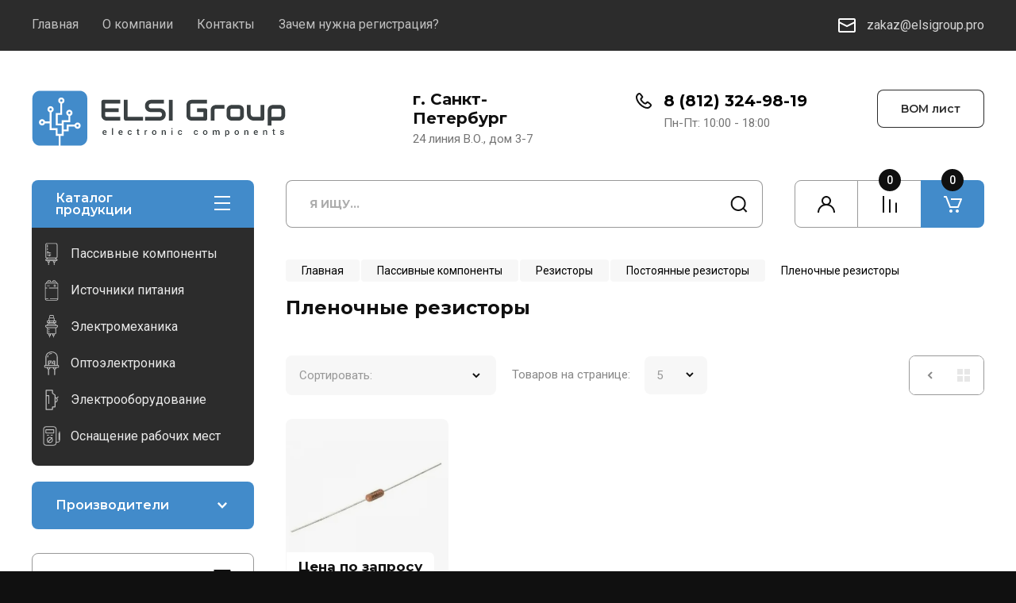

--- FILE ---
content_type: text/html; charset=utf-8
request_url: https://elsigroup.pro/magazin/folder/17652302
body_size: 32646
content:
<!doctype html>
<html lang="ru">

<head>
<meta charset="utf-8">
<meta name="robots" content="all"/>
<title>Пленочные резисторы </title>
<meta name="description" content="Пленочные резисторы ">
<meta name="keywords" content="Пленочные резисторы ">
<meta name="SKYPE_TOOLBAR" content="SKYPE_TOOLBAR_PARSER_COMPATIBLE">
<meta name="viewport" content="width=device-width, initial-scale=1.0, maximum-scale=1.0, user-scalable=no">
<meta name="format-detection" content="telephone=no">
<meta http-equiv="x-rim-auto-match" content="none">


<!-- JQuery -->
<script src="/g/libs/jquery/1.10.2/jquery.min.js" charset="utf-8"></script>
<!-- JQuery -->

		<link rel="stylesheet" href="/g/css/styles_articles_tpl.css">
<meta name="yandex-verification" content="b8ec5ecd45f703ff" />
<link rel="stylesheet" href="/g/libs/lightgallery-proxy-to-hs/lightgallery.proxy.to.hs.min.css" media="all" async>
<script src="/g/libs/lightgallery-proxy-to-hs/lightgallery.proxy.to.hs.stub.min.js"></script>
<script src="/g/libs/lightgallery-proxy-to-hs/lightgallery.proxy.to.hs.js" async></script>

<!-- 46b9544ffa2e5e73c3c971fe2ede35a5 -->
<script type='text/javascript' src='/shared/s3/js/lang/ru.js'></script>
<script type='text/javascript' src='/shared/s3/js/common.min.js'></script>
<link rel='stylesheet' type='text/css' href='/shared/s3/css/calendar.css' /><link rel="icon" href="/favicon.png" type="image/png">
	<link rel="apple-touch-icon" href="/thumb/2/LWXycLAsrYVHUeczKuvz_w/r/favicon.png">
	<link rel="apple-touch-icon" sizes="57x57" href="/thumb/2/cSiQoKjZkTMIo0ziQoXd3Q/57c57/favicon.png">
	<link rel="apple-touch-icon" sizes="60x60" href="/thumb/2/ADHYAP_QOPaTX7kCwZk1yQ/60c60/favicon.png">
	<link rel="apple-touch-icon" sizes="72x72" href="/thumb/2/NUeGOwT7ccqi0vKCk5c7CQ/72c72/favicon.png">
	<link rel="apple-touch-icon" sizes="76x76" href="/thumb/2/hXphuvuCGMlCNmPwtBK8JQ/76c76/favicon.png">
	<link rel="apple-touch-icon" sizes="114x114" href="/thumb/2/eu_DCr8HaH-4Fl9Q5T1Yug/114c114/favicon.png">
	<link rel="apple-touch-icon" sizes="120x120" href="/thumb/2/3MmgBXK7FEpfGfzqoDIQig/120c120/favicon.png">
	<link rel="apple-touch-icon" sizes="144x144" href="/thumb/2/j9LDtrtN_JRbLahuwp6tEA/144c144/favicon.png">
	<link rel="apple-touch-icon" sizes="152x152" href="/thumb/2/hJpSN6oEQd3e9064W7B_Jg/152c152/favicon.png">
	<link rel="apple-touch-icon" sizes="180x180" href="/thumb/2/f_vyPxiafrQ-f6zkloMaLQ/180c180/favicon.png">
	
	<meta name="msapplication-TileImage" content="/thumb/2/bmMZwZpxmRExzY98ed18Wg/c/favicon.png">
	<meta name="msapplication-square70x70logo" content="/thumb/2/u4ZCgXlIt0M0m6gZuZtRyQ/70c70/favicon.png">
	<meta name="msapplication-square150x150logo" content="/thumb/2/foNNC3kvbPYBac4AKEENng/150c150/favicon.png">
	<meta name="msapplication-wide310x150logo" content="/thumb/2/4xXaTyEaqfQGm4mLgRUUfg/310c150/favicon.png">
	<meta name="msapplication-square310x310logo" content="/thumb/2/rmdEXcb0zBLSx3J7TTuAiw/310c310/favicon.png">

<!--s3_require-->
<link rel="stylesheet" href="/g/basestyle/1.0.1/user/user.css" type="text/css"/>
<link rel="stylesheet" href="/g/basestyle/1.0.1/user/user.blue.css" type="text/css"/>
<script type="text/javascript" src="/g/basestyle/1.0.1/user/user.js" async></script>
<!--/s3_require-->
				
		
		
		
			<link rel="stylesheet" type="text/css" href="/g/shop2v2/default/css/theme.less.css">		
			<script type="text/javascript" src="/g/printme.js"></script>
		<script type="text/javascript" src="/g/shop2v2/default/js/tpl.js"></script>
		<script type="text/javascript" src="/g/shop2v2/default/js/baron.min.js"></script>
		
			<script type="text/javascript" src="/g/shop2v2/default/js/shop2.2.js"></script>
		
	<script type="text/javascript">shop2.init({"productRefs": [],"apiHash": {"getPromoProducts":"cd98158b179844fb9b00528ebe318374","getSearchMatches":"32cfaac084dea3e92aed8975e1806b3a","getFolderCustomFields":"4ec0a20bdf7a6d966abfb595538fd628","getProductListItem":"fb5f7687a0b52c16a425b405f368c492","cartAddItem":"1cc886969fa2f0d92513f192e224c959","cartRemoveItem":"77b43d038f766b2a086c25ccab24adc2","cartUpdate":"392fb28ec473742396634bc0ba9a1e92","cartRemoveCoupon":"1d0d7465d03e6fa87ffe9d4cb5429111","cartAddCoupon":"c7e2bb5d70964f7b45129933fedb710d","deliveryCalc":"dda9f591e459704c135306839bc8cc65","printOrder":"2c2d7c292567731494d37d740af91722","cancelOrder":"f731fd6e19a8a70bf42354f44608ef77","cancelOrderNotify":"65e673cda93be2fdbe13e23995e96b54","repeatOrder":"6fb08ef17087708ef697a6c29012fe54","paymentMethods":"3bac1859532d802bb1bdcd8c004201ba","compare":"c88f9fa8adaa6e4d11a49f1cd8cd89a4"},"hash": null,"verId": 1778459,"mode": "folder","step": "","uri": "/magazin","IMAGES_DIR": "/d/","my": {"buy_alias":"\u0412 \u043a\u043e\u0440\u0437\u0438\u043d\u0443","buy_mod":true,"buy_kind":true,"on_shop2_btn":true,"gr_auth_placeholder":true,"gr_show_collcetions_amount":true,"gr_kinds_slider":true,"gr_cart_titles":true,"gr_filter_remodal_res":"1260","gr_sorting_no_filter":true,"gr_filter_remodal":true,"gr_filter_range_slider":false,"gr_search_range_slider":false,"gr_add_to_compare_text":"\u041a \u0441\u0440\u0430\u0432\u043d\u0435\u043d\u0438\u044e","gr_to_compare_text":"\u0421\u0440\u0430\u0432\u043d\u0438\u0442\u044c","gr_search_form_title":"\u041f\u041e\u0418\u0421\u041a \u041f\u041e \u041f\u0410\u0420\u0410\u041c\u0415\u0422\u0420\u0410\u041c","gr_vendor_in_thumbs":true,"gr_show_titles":true,"gr_show_options_text":"\u0412\u0441\u0435 \u043f\u0430\u0440\u0430\u043c\u0435\u0442\u0440\u044b","gr_pagelist_only_icons":true,"gr_filter_title_text":"\u0424\u0418\u041b\u042c\u0422\u0420","gr_filter_btn_text":"\u0424\u0418\u041b\u042c\u0422\u0420","gr_filter_reset_text":"\u041e\u0447\u0438\u0441\u0442\u0438\u0442\u044c","gr_card_slider_class":" vertical","gr_product_one_click":"\u0411\u044b\u0441\u0442\u0440\u044b\u0439 \u0437\u0430\u043a\u0430\u0437","gr_options_more_btn":"\u0412\u0441\u0435 \u043f\u0430\u0440\u0430\u043c\u0435\u0442\u0440\u044b","gr_cart_auth_remodal":true,"gr_cart_show_options_text":"\u041f\u043e\u043a\u0430\u0437\u0430\u0442\u044c \u043f\u0430\u0440\u0430\u043c\u0435\u0442\u0440\u044b","gr_cart_clear_btn_class":"clear_btn","gr_cart_back_btn":"\u041a \u043f\u043e\u043a\u0443\u043f\u043a\u0430\u043c","gr_cart_total_title":"\u0420\u0430\u0441\u0447\u0435\u0442","gr_cart_autoriz_btn_class":"cart_buy_rem","gr_cart_regist_btn_class":"cart_regist_btn","gr_coupon_placeholder":"\u041a\u0443\u043f\u043e\u043d","fold_btn_tit":"\u041a\u0410\u0422\u0410\u041b\u041e\u0413 \u0422\u041e\u0412\u0410\u0420\u041e\u0412","fold_mobile_title":"\u041a\u0410\u0422\u0410\u041b\u041e\u0413","search_btn_tit":"\u041f\u0410\u0420\u0410\u041c\u0415\u0422\u0420\u042b","search_form_btn":"\u041d\u0430\u0439\u0442\u0438","gr_show_nav_btns":true,"gr_hide_no_amount_rating":true,"price_fa_rouble":true,"gr_filter_placeholders":true,"gr_filter_only_field_title":true,"gr_comments_only_field_placeholder":true,"gr_coupon_used_text":"\u0418\u0441\u043f\u043e\u043b\u044c\u0437\u043e\u0432\u0430\u043d\u043d\u044b\u0439","gr_pluso_title":"\u041f\u043e\u0434\u0435\u043b\u0438\u0442\u044c\u0441\u044f","gr_cart_preview_version":"2.2.110-electrical-goods-cart-preview","gr_filter_version":"global:shop2.2.110-auto-accessories-adaptive-store-filter.tpl","gr_cart_page_version":"global:shop2.2.110-electrical-goods-cart.tpl","gr_product_template_name":"shop2.2.110-auto-accessories-adaptive-store-product-list-thumbs.tpl","gr_product_page_version":"global:shop2.2.110-electrical-goods-product.tpl","gr_collections_item":"global:shop2.2.110-auto-accessories-adaptive-store-product-item-collections.tpl","min_count_in_select":15,"gr_slider_new_style":true,"gr_buy_btn_data_url":true,"gr_product_quick_view":true,"gr_turn_zoom_image":true,"gr_shop_modules_new_style":true,"gr_pagelist_lazy_load_normal":true,"lazy_load_subpages":true,"gr_shop2_msg":true,"gr_additional_cart_preview_new_template":true,"gr_filter_max_count":10,"gr_cart_amount_new":true,"gr_compare_page_version":"global:shop2.2.110-electrical-goods-compare.tpl","gr_img_lazyload":true,"show_flags_filter":true},"shop2_cart_order_payments": 3,"cf_margin_price_enabled": 0,"maps_yandex_key":"","maps_google_key":""});shop2.filter._pre_params = "&s[folder_id]=176989502";</script>
<style type="text/css">.product-item-thumb {width: 350px;}.product-item-thumb .product-image, .product-item-simple .product-image {height: 350px;width: 350px;}.product-item-thumb .product-amount .amount-title {width: 254px;}.product-item-thumb .product-price {width: 300px;}.shop2-product .product-side-l {width: 200px;}.shop2-product .product-image {height: 190px;width: 200px;}.shop2-product .product-thumbnails li {width: 56px;height: 56px;}</style>
	
	<!-- Custom styles -->
	<link rel="stylesheet" href="/g/libs/jqueryui/datepicker-and-slider/css/jquery-ui.css">
	<link rel="stylesheet" href="/g/libs/lightgallery/v1.2.19/lightgallery.css">
	<link rel="stylesheet" href="/g/libs/remodal/css/remodal.css">
	<link rel="stylesheet" href="/g/libs/remodal/css/remodal-default-theme.css">
	<link rel="stylesheet" href="/g/libs/waslide/css/waslide.css">
	<link rel="stylesheet" href="/g/libs/jquery-popover/0.0.4/jquery.popover.css">
	<link rel="stylesheet" href="/g/libs/tiny-slider/2.9.2/css/animate.min.css">
	<link rel="stylesheet" href="/g/libs/tiny-slider/2.9.2/css/tiny-slider.min.css">
	<!-- Custom styles -->
	
	<!-- Custom js -->
		<script src="/g/libs/jquery-responsive-tabs/1.6.3/jquery.responsiveTabs.min.js" charset="utf-8"></script>
	<script src="/g/libs/jquery-match-height/0.7.2/jquery.matchHeight.min.js" charset="utf-8"></script>
	<script src="/g/libs/jqueryui/datepicker-and-slider/js/jquery-ui.min.js" charset="utf-8"></script>
	<script src="/g/libs/jqueryui/touch_punch/jquery.ui.touch_punch.min.js" charset="utf-8"></script>
	
	<script src="/g/libs/owl-carousel/2.3.4/owl.carousel.min.js" charset="utf-8"></script>
	
	<script src="/g/libs/flexmenu/1.4.2/flexmenu.min.modern.js" charset="utf-8"></script>
	<script src="/g/libs/lightgallery/v1.2.19/lightgallery.js" charset="utf-8"></script>
	<script src="/g/libs/jquery-slick/1.6.0/slick.min.js" charset="utf-8"></script>
	<script src="/g/libs/remodal/js/remodal.js" charset="utf-8"></script>
	<script src="/g/libs/waslide/js/animit.js"></script>
	<script src="/g/libs/waslide/js/waslide.js"></script>
	
	<script src="/g/templates/shop2/widgets/js/timer.js" charset="utf-8"></script>
	
	<script src="/g/libs/jquery-popover/0.0.4/jquery.popover.js"></script>
	<script src="/g/libs/tiny-slider/2.9.2/js/tiny-slider.helper.ie8.min.js"></script>
	<script src="/g/libs/tiny-slider/2.9.2/js/tiny-slider.min.js"></script>
	<script src="/g/libs/vanilla-lazyload/17.1.0/lazyload.min.js"></script>	<!-- Custom js -->
	
	<!-- Site js -->
	<script src="/g/s3/misc/form/shop-form/shop-form-minimal.js" charset="utf-8"></script>
	<script src="/g/templates/shop2/2.110.2/electrical-goods/js/plugins.js" charset="utf-8"></script>











<!-- Site js -->

<!-- Theme styles -->

					    <link rel="stylesheet" href="/t/v12297/images/theme0/theme.scss.css">
			
<!-- Theme styles -->

	<!-- Main js -->
					<script src="/t/v12297/images/main_local.js"></script>
		<!-- Main js -->

	<link rel="stylesheet" href="/t/v12297/images/css/dop_styles.scss.css">
<link rel="stylesheet" href="/g/templates/shop2/2.110.2/electrical-goods/css/global_styles.css">


<link rel="stylesheet" href="/t/v12297/images/site.addons.scss.css">
</head><link rel="stylesheet" href="/t/v12297/images/css/site_addons.css">
<body class="site gr_shop2_msg ">
			
			<style>
				.quick-view-trigger {display: none !important;}
			</style>
		
		
		
	   
   <div class="site_wrap">
	   <div class="mobile_panel_wrap">
	      <div class="mobile__panel">
	         <a class="close-button"><span>&nbsp;</span></a>
	         <div class="mobile_panel_inner">
	            <div class="mobile_menu_prev">
	               <div class="btn_next_menu"><span>МЕНЮ</span></div>
	                <div class="shared_mob_title">КАТАЛОГ</div>
	                <nav class="mobile_shared_wrap">                    
	                </nav>
	
	            </div>
	            <div class="mobile_menu_next">
	               <div class="btn_prev_menu"><span>Назад</span></div>
	               
	            </div>
	         </div>
	      </div>
	   </div>

	   <div class="site__wrapper">
	   	
	   			   	
	      <div class="top-menu">
	         <nav class="top-menu__inner block_padding">            
	            <ul class="top-menu__items"><li class="opened active"><a href="/" >Главная</a></li><li><a href="/o-kompanii" >О компании</a></li><li><a href="/kontakty" >Контакты</a></li><li><a href="/zachem-nuzhna-registraciya" >Зачем нужна регистрация?</a></li></ul>            					              <div class="site-footer__mail top_email">
	                 <div class="site-footer__mail-wrap">
	                 		                 	<a href="mailto:zakaz@elsigroup.pro" class="site-footer__mail-link">zakaz@elsigroup.pro</a>
	                 		                 </div>
	              </div>
	              	         </nav>
	      </div>
	      <div class="site__inner">
	         <header class="site-header block_padding">
	            <div class="company-info">
	            		            									<a class="company-info__logo_pic no_margins" href="https://elsigroup.pro">
								<img style="max-width: 320px; height: 90px;" src="/thumb/2/WhYaGKyPtjPxtZlmabe7pA/r/d/elsi_group_1.svg" alt="">
							</a>
																	            </div>
	            <div class="head-contacts">
	               <div class="head-contacts__inner">
	                  <div class="head-contacts__address">
	                  		                     <div class="head-contacts__title">г. Санкт-Петербург</div>
	                     	                     	                     <div class="head-contacts__body">24 линия В.О., дом 3-7</div>
	                     	                  </div>
	                  
	                  	                  <div class="head-contacts__phones">
	                     <div class="head-contacts__phones-inner">
	                        <div class="div-block">
	                        		                        	<div>
	                        		<span class="phone-num__title"></span>
	                        		<a href="tel:8 (812) 324-98-19" class="link">8 (812) 324-98-19</a>
                        		</div> 
	                        		                        </div>
	                        	                        <div class="head-contacts__phone-time">Пн-Пт: 10:00 - 18:00</div>
	                        	                     </div>
	                  </div>
	                  	               </div>
	               	               <div class="head-conracts__recall"><span data-remodal-target="form_top_popap" class="head-conracts__recall-btn w-button">BOM лист</span></div>
	               	            </div>
	         </header>
	         <div class="shop-modules block_padding shop_modules_new_style">
	            <div class="shop-modules__inner">
	            	               <div class="shop-modules__folders">
	                  <div class="shop-modules__folders-title">Каталог продукции</div>
	                  <div class="shop-modules__folder-icon"></div>
	               </div>
	               <div class="shop-modules__folders_mobile">
	                  <div class="shop-modules__folder-icon"></div>
	               </div>
	                <div class="shop-modules__search">
	                    <div data-remodal-target="search_popap" class="shop-modules__search-popup w-button">ПАРАМЕТРЫ</div>
	                     <nav class="search_catalog_top">
	                     	
	                     								    <form action="/magazin/search" enctype="multipart/form-data" method="get" class="shop-modules__search-form w-form">
		                     	    <input type="text" id="s[name]" name="search_text" placeholder="Я ищу…" class="shop-modules__search-input w-input">
		                     	    <button class="shop-modules__search-btn w-button">Найти</button>
		                       <re-captcha data-captcha="recaptcha"
     data-name="captcha"
     data-sitekey="6LfLhZ0UAAAAAEB4sGlu_2uKR2xqUQpOMdxygQnA"
     data-lang="ru"
     data-rsize="invisible"
     data-type="image"
     data-theme="light"></re-captcha></form>   
							                   
					    </nav>
	
	                </div>
	               <div class="mobile-contacts" data-remodal-target="contact_popap">&nbsp;</div>
	               <div class="mobile-search" data-remodal-target="search_popap">&nbsp;</div>
	               
	               <div class="shop-modules__cabinet" data-remodal-target="login_popap">&nbsp;</div>
	               
	               					<div class="compare-block">
						<a href="/magazin/compare" class="compare-block__link" target="_blank">&nbsp;</a>
						<div class="compare-block__amount">0</div>
					</div>
	               	               
	               
	               					
																	
													<div class="gr-cart-preview">
								  
	    	    	    
	    <div id="shop2-cart-preview">
	      <a href="/magazin/cart" class="">
	        <span class="gr-cart-total-amount shop-modules__cart-amount">0</span>
	        <span class="gr-cart-total-sum">0.00 <span>₽</span></span>
	      </a>
	    </div><!-- Cart Preview -->
    
								</div>
							 
												
					
						                	                
	            </div>
	         </div>
	         <div class="site-content content_shop_pages">
	            <div class="site-content__inner ">
	            	
	            	<div class="site-content__inner_2 block_padding">
	                <div class="site-content__left">
	               	
	               	
	               						    <nav class=" folders-nav  ">
					        <ul class=" folders_menu">
					            					                					            					                					                    					
					                    					                        <li class="cat-item firstlevel has sublevel opened">
												<a href="javascript:void(0);" class="hasArrow ">
													
						                        							                        									                        								                                		<span class="cat-item__pic"><svg xmlns="http://www.w3.org/2000/svg" width="30" height="30"><rect id="backgroundrect" width="100%" height="100%" x="0" y="0" fill="none" stroke="none" class="" style=""/>
 <g style="">
  <title>background</title>
  <rect fill="none" id="canvas_background" height="32" width="32" y="-1" x="-1"/>
 </g>

 <g style="" class="currentLayer">
  <title>Layer 1</title>
  <g stroke="null" fill-rule="evenodd" fill="#ffffff" id="Page-1" class="selected" fill-opacity="1">
   <g stroke="null" fill-rule="nonzero" fill="#ffffff" id="001---Capacitor" fill-opacity="1">
    <path stroke="null" stroke-width="10" d="m8.465649575146713,24.016067058865865 l1.2663248864872374,0 l0,0.9216973717416803 c0,0.5090398656967381 0.45355910524638765,0.9216973717416803 1.013061693801654,0.9216973717416803 l0,2.7650921152250367 c0,0.25451530664314503 0.22677955262319371,0.46085331207606545 0.5065263853711657,0.46085331207606545 s0.5065263853711657,-0.20632875302247095 0.5065263853711657,-0.46085331207606545 l0,-2.7650921152250367 c0.5594936654959465,0 1.013061693801654,-0.4126575060449418 1.013061693801654,-0.9216973717416803 l0,-0.9216973717416803 l4.052237852147296,0 l0,0.9216973717416803 c0,0.5090398656967381 0.45355910524638765,0.9216973717416803 1.013061693801654,0.9216973717416803 l0,2.7650921152250367 c0,0.25451530664314503 0.22677955262319371,0.46085331207606545 0.5065263853711657,0.46085331207606545 s0.5065263853711657,-0.20632875302247095 0.5065263853711657,-0.46085331207606545 l0,-2.7650921152250367 c0.5594936654959465,0 1.013061693801654,-0.4126575060449418 1.013061693801654,-0.9216973717416803 l0,-0.9216973717416803 l1.2663248864872374,0 c0.6993715433995964,0 1.2663248864872374,-0.515821882556178 1.2663248864872374,-1.1521194015744864 l0,-0.46085331207606545 c0,-0.6362975190183131 -0.5669533430876434,-1.1521194015744864 -1.2663248864872374,-1.1521194015744864 c-0.1398689548443269,0 -0.2532631926855833,-0.10316437651123547 -0.2532631926855833,-0.2304220298328079 l0,-0.46085331207606545 c0,-0.12725765332157218 0.11339423784125723,-0.2304220298328079 0.2532631926855833,-0.2304220298328079 c0.335846106694149,0 0.6579417789758502,-0.12138237268617923 0.8954290027832977,-0.3374446615014603 c0.23748722380744977,-0.2160622888152798 0.37089588370394255,-0.5091138849803323 0.37089588370394255,-0.8146747400730286 l0,-15.899286601851799 c0,-1.0180797313934762 -0.9071271335520966,-1.843394743483358 -2.026123387603308,-1.843394743483358 l-11.143651862640231,0 c-1.1189962540512133,0 -2.026123387603308,0.8253150120898837 -2.026123387603308,1.843394743483358 l0,15.899286601851799 c0,0.3055608550926953 0.1334175829558132,0.5986124512577491 0.37089588370394255,0.8146747400730286 c0.23748722380744977,0.2160622888152798 0.559582896089149,0.3374446615014603 0.8954290027832977,0.3374446615014603 c0.1398689548443269,0 0.2532631926855833,0.10316437651123547 0.2532631926855833,0.2304220298328079 l0,0.46085331207606545 c0,0.12725765332157218 -0.11339423784125723,0.2304220298328079 -0.2532631926855833,0.2304220298328079 c-0.6993715433995964,0 -1.2663248864872374,0.515821882556178 -1.2663248864872374,1.1521194015744864 l0,0.46085331207606545 c0,0.6362975190183131 0.5669533430876434,1.1521194015744864 1.2663248864872374,1.1521194015744864 l-0.000008923059320212265,0 zm3.2924393510312244,0.9216973717416803 l-1.013061693801654,0 l0,-0.9216973717416803 l1.013061693801654,0 l0,0.9216973717416803 zm7.0914229335522565,0 l-1.013061693801654,0 l0,-0.9216973717416803 l1.013061693801654,0 l0,0.9216973717416803 zm2.5326497729744757,-2.073816773316165 c0,0.12725765332157218 -0.11339423784125723,0.2304220298328079 -0.2532631926855833,0.2304220298328079 l-12.663248864872372,0 c-0.1398689548443269,0 -0.2532631926855833,-0.10316437651123547 -0.2532631926855833,-0.2304220298328079 l0,-0.46085331207606545 c0,-0.12725765332157218 0.11339423784125723,-0.2304220298328079 0.2532631926855833,-0.2304220298328079 l12.663248864872372,0 c0.1398689548443269,0 0.2532631926855833,0.10316437651123547 0.2532631926855833,0.2304220298328079 l0,0.46085331207606545 zm-13.16977525024354,-19.586085341228962 c0,-0.5090398656967381 0.45355910524638765,-0.9216973717416803 1.013061693801654,-0.9216973717416803 l11.143651862640231,0 c0.5594936654959465,0 1.013061693801654,0.4126575060449418 1.013061693801654,0.9216973717416803 l0,15.899286601851799 c0,0.12725765332157218 -0.11339423784125723,0.2304220298328079 -0.2532631926855833,0.2304220298328079 l-12.663248864872372,0 c-0.1398689548443269,0 -0.2532631926855833,-0.10316437651123547 -0.2532631926855833,-0.2304220298328079 l0,-15.899286601851799 l-0.000008923059320212265,0 zm1.493755822440807,17.051415255836734 l10.181255299658742,0 c-0.017096581657526755,0.07582350363314574 -0.02575194919813258,0.15301636401280894 -0.025832256732014447,0.2304220298328079 l0,0.46085331207606545 c0.00008030753388191046,0.07740566581999973 0.008744598133808044,0.1545985261996624 0.025832256732014447,0.2304220298328079 l-10.181255299658742,0 c0.017096581657526755,-0.07582350363314574 0.02575194919813258,-0.15301636401280894 0.025832256732014447,-0.2304220298328079 l0,-0.46085331207606545 c-0.00008030753388191046,-0.07740566581999973 -0.008744598133808044,-0.1545985261996624 -0.025832256732014447,-0.2304220298328079 z" id="Shape" fill="#ffffff" fill-opacity="1"/>
    <path stroke="null" stroke-width="10" d="m13.784212313781245,15.720781460780309 l-0.5065263853711657,0 c0,-0.25451530664314503 -0.22677955262319371,-0.46085331207606545 -0.5065263853711657,-0.46085331207606545 s-0.5065263853711657,0.20632875302247095 -0.5065263853711657,0.46085331207606545 l0,1.0977429853631386 l-2.3062360657834104,-1.049352878712577 c-0.2503721214658348,-0.11376763888629199 -0.5547109057003135,-0.021336058496404388 -0.6797675820730898,0.20645828676876357 c-0.1250388302541339,0.22779434526516756 -0.02344087683419758,0.5046912327855022 0.22692232157231776,0.6184588716717945 l3.0391850814049617,1.3825506838177448 c0.15705476709505561,0.07140085143831408 0.3435556299468119,0.06371209835483119 0.4928651815519218,-0.020309040936516767 c0.14931847466443207,-0.0840211392913479 0.24015521854419178,-0.23241129807943697 0.24007491101030973,-0.3921541644889883 l0,-0.9216973717416803 l0.5065263853711657,0 c0.2797468327479745,0 0.5065263853711657,-0.20632875302247095 0.5065263853711657,-0.46085331207606545 s-0.22677955262319371,-0.46085331207606545 -0.5065263853711657,-0.46085331207606545 l0,0 l0.000017846118640424604,0.000009252410449438159 z" id="Shape" fill="#ffffff" fill-opacity="1"/>
    <path stroke="null" stroke-width="10" d="m9.731965538574629,14.79908408903863 c0.2797468327479745,0 0.5065263853711657,-0.20632875302247095 0.5065263853711657,-0.46085331207606545 l0,-1.307892983901227 c0.3228898245612011,0.22177102606258364 0.6612879262209291,0.4242045142858412 1.013061693801654,0.6060143796172993 l0,0.7018693518734791 c0,0.25451530664314503 0.22677955262319371,0.46085331207606545 0.5065263853711657,0.46085331207606545 s0.5065263853711657,-0.20632875302247095 0.5065263853711657,-0.46085331207606545 l0,-0.2677555059962913 c0.4852895041890637,0.16982799379943747 0.9997038739992966,0.26046460656213377 1.519588079172821,0.2677555059962913 c0.2797468327479745,0 0.5065263853711657,-0.20632875302247095 0.5065263853711657,-0.46085331207606545 s-0.22677955262319371,-0.46085331207606545 -0.5065263853711657,-0.46085331207606545 c-1.7885647793213004,0 -3.6753813648174525,-1.691775493448418 -3.6941287124492197,-1.70882768590673 c-0.144928329478887,-0.1318190916731452 -0.3628829764343927,-0.1711973505459545 -0.5521767568533736,-0.09976874187629205 c-0.18929378041898257,0.07142860866966248 -0.3126283063429574,0.23960042099865017 -0.3124676912751933,0.42604574396527956 l0,2.3042480555594222 c0,0.25451530664314503 0.22677955262319371,0.46085331207606545 0.5065263853711657,0.46085331207606545 l0,0 l0,0.000018504820898876423 z" id="Shape" fill="#ffffff" fill-opacity="1"/>
    <path stroke="null" stroke-width="10" d="m9.731965538574629,10.190597230330235 c0.2797468327479745,0 0.5065263853711657,-0.20632875302247095 0.5065263853711657,-0.46085331207606545 l0,-1.3825506838177448 c0,-0.25451530664314503 -0.22677955262319371,-0.46085331207606545 -0.5065263853711657,-0.46085331207606545 s-0.5065263853711657,0.20632875302247095 -0.5065263853711657,0.46085331207606545 l0,1.3825506838177448 c0,0.25451530664314503 0.22677955262319371,0.46085331207606545 0.5065263853711657,0.46085331207606545 z" id="Shape" fill="#ffffff" fill-opacity="1"/>
    <path stroke="null" stroke-width="10" d="m9.731965538574629,6.964651803029133 c0.2797468327479745,0 0.5065263853711657,-0.20632875302247095 0.5065263853711657,-0.46085331207606545 l0,-2.7650921152250367 c0,-0.25451530664314503 -0.22677955262319371,-0.46085331207606545 -0.5065263853711657,-0.46085331207606545 s-0.5065263853711657,0.20632875302247095 -0.5065263853711657,0.46085331207606545 l0,2.7650921152250367 c0,0.25451530664314503 0.22677955262319371,0.46085331207606545 0.5065263853711657,0.46085331207606545 z" id="Shape" transform="" fill="#ffffff" fill-opacity="1"/>
   </g>
  </g>
 </g>
</svg></span>
						                                						                                					                                						                        		<span class="cat-item__title  no-padding">Пассивные компоненты</span>
					                        		
					                        	</a>
					                    					                    																									                					            					                					                    					                        					                            <ul>
					                            	<li class="parentItem"><a href="/magazin/folder/passivnye-komponenty"><span>Пассивные компоненты</span></a></li>
					                        					                    					
					                    					                        <li class=" has sublevel"> 
					                        	<a class="hasArrow" href="javascript:void(0);">Фильтры</a>
					                    					                    																									                					            					                					                    					                        					                            <ul>
					                            	<li class="parentItem"><a href="/magazin/folder/filtry"><span>Фильтры</span></a></li>
					                        					                    					
					                    					                        <li class=""> 
					                        	<a href="/magazin/folder/sinfaznye-drosseli">Синфазные дроссели</a>
					                    					                    																									                					            					                					                    					                        					                            </li>
					                            					                        					                    					
					                    					                        <li class=""> 
					                        	<a href="/magazin/folder/emi-filtry">EMI фильтры</a>
					                    					                    																									                					            					                					                    					                        					                            </li>
					                            					                                </ul>
					                                </li>
					                            					                        					                    					
					                    					                        <li class=""> 
					                        	<a href="/magazin/folder/motochnye-izdeliya">Моточные изделия</a>
					                    					                    																									                					            					                					                    					                        					                            </li>
					                            					                        					                    					
					                    					                        <li class=" has sublevel"> 
					                        	<a class="hasArrow" href="javascript:void(0);">Конденсаторы</a>
					                    					                    																									                					            					                					                    					                        					                            <ul>
					                            	<li class="parentItem"><a href="/magazin/folder/17649102"><span>Конденсаторы</span></a></li>
					                        					                    					
					                    					                        <li class=" has sublevel"> 
					                        	<a class="hasArrow" href="/magazin/folder/17649302">Керамические конденсаторы</a>
					                    					                    																									                					            					                					                    					                        					                            <ul>
					                            	<li class="parentItem"><a href="/magazin/folder/17649302"><span>Керамические конденсаторы</span></a></li>
					                        					                    					
					                    					                        <li class=""> 
					                        	<a href="/magazin/folder/22390902">Керамические конденсаторы MLCC поверхностного монтажа</a>
					                    					                    																									                					            					                					                    					                        					                            </li>
					                            					                        					                    					
					                    					                        <li class=""> 
					                        	<a href="/magazin/folder/22391102">Керамические конденсаторы MLCC с проволочными выводами</a>
					                    					                    																									                					            					                					                    					                        					                            </li>
					                            					                                </ul>
					                                </li>
					                            					                        					                    					
					                    					                        <li class=""> 
					                        	<a href="/magazin/folder/17650102">Алюминиевые конденсаторы</a>
					                    					                    																									                					            					                					                    					                        					                            </li>
					                            					                        					                    					
					                    					                        <li class=""> 
					                        	<a href="/magazin/folder/17652702">Плёночные конденсаторы</a>
					                    					                    																									                					            					                					                    					                        					                            </li>
					                            					                        					                    					
					                    					                        <li class=" has sublevel"> 
					                        	<a class="hasArrow" href="/magazin/folder/19424702">Танталовые конденсаторы</a>
					                    					                    																									                					            					                					                    					                        					                            <ul>
					                            	<li class="parentItem"><a href="/magazin/folder/19424702"><span>Танталовые конденсаторы</span></a></li>
					                        					                    					
					                    					                        <li class=""> 
					                        	<a href="/magazin/folder/19424902">Танталовые выводные конденсаторы</a>
					                    					                    																									                					            					                					                    					                        					                            </li>
					                            					                                </ul>
					                                </li>
					                            					                                </ul>
					                                </li>
					                            					                        					                    					
					                    					                        <li class=" has sublevel opened"> 
					                        	<a class="hasArrow" href="javascript:void(0);">Резисторы</a>
					                    					                    																									                					            					                					                    					                        					                            <ul>
					                            	<li class="parentItem"><a href="/magazin/folder/17651702"><span>Резисторы</span></a></li>
					                        					                    					
					                    					                        <li class=""> 
					                        	<a href="/magazin/folder/17651902">Резисторы подстроечные и переменные</a>
					                    					                    																									                					            					                					                    					                        					                            </li>
					                            					                        					                    					
					                    					                        <li class=" has sublevel opened"> 
					                        	<a class="hasArrow" href="/magazin/folder/17652102">Постоянные резисторы</a>
					                    					                    																									                					            					                					                    					                        					                            <ul>
					                            	<li class="parentItem"><a href="/magazin/folder/17652102"><span>Постоянные резисторы</span></a></li>
					                        					                    					
					                    					                        <li class=" opened"> 
					                        	<a href="/magazin/folder/17652302">Пленочные резисторы</a>
					                    					                    																									                					            					                					                    					                        					                            </li>
					                            					                        					                    					
					                    					                        <li class=""> 
					                        	<a href="/magazin/folder/17652502">SMD резисторы</a>
					                    					                    																									                					            					                					                    					                        					                            </li>
					                            					                                </ul>
					                                </li>
					                            					                        					                    					
					                    					                        <li class=""> 
					                        	<a href="/magazin/folder/61338502">Термисторы</a>
					                    					                    																									                					            					                					                    					                        					                            </li>
					                            					                                </ul>
					                                </li>
					                            					                        					                    					
					                    					                        <li class=" has sublevel"> 
					                        	<a class="hasArrow" href="javascript:void(0);">Кварцевые генераторы и резонаторы</a>
					                    					                    																									                					            					                					                    					                        					                            <ul>
					                            	<li class="parentItem"><a href="/magazin/folder/21519702"><span>Кварцевые генераторы и резонаторы</span></a></li>
					                        					                    					
					                    					                        <li class=""> 
					                        	<a href="/magazin/folder/21519902">Кварцевые резонаторы</a>
					                    					                    																									                					            					                					                    					                        					                            </li>
					                            					                        					                    					
					                    					                        <li class=""> 
					                        	<a href="/magazin/folder/21526302">Кварцевые генераторы</a>
					                    					                    																									                					            					                					                    					                        					                            </li>
					                            					                                </ul>
					                                </li>
					                            					                        					                    					
					                    					                        <li class=" has sublevel"> 
					                        	<a class="hasArrow" href="javascript:void(0);">Устройства защиты</a>
					                    					                    																									                					            					                					                    					                        					                            <ul>
					                            	<li class="parentItem"><a href="/magazin/folder/41775902"><span>Устройства защиты</span></a></li>
					                        					                    					
					                    					                        <li class=""> 
					                        	<a href="/magazin/folder/41776102">Держатели предохранителей</a>
					                    					                    																									                					            					                					                    					                        					                            </li>
					                            					                        					                    					
					                    					                        <li class=""> 
					                        	<a href="/magazin/folder/41776302">Самовосстанавливающиеся предохранители</a>
					                    					                    																									                					            					                					                    					                        					                            </li>
					                            					                                </ul>
					                                </li>
					                            					                        					                    					
					                    					                        <li class=" has sublevel"> 
					                        	<a class="hasArrow" href="javascript:void(0);">Индуктивные компоненты</a>
					                    					                    																									                					            					                					                    					                        					                            <ul>
					                            	<li class="parentItem"><a href="/magazin/folder/44077902"><span>Индуктивные компоненты</span></a></li>
					                        					                    					
					                    					                        <li class=" has sublevel"> 
					                        	<a class="hasArrow" href="javascript:void(0);">Дроссели</a>
					                    					                    																									                					            					                					                    					                        					                            <ul>
					                            	<li class="parentItem"><a href="/magazin/folder/44078102"><span>Дроссели</span></a></li>
					                        					                    					
					                    					                        <li class=""> 
					                        	<a href="/magazin/folder/62583702">Дроссели</a>
					                    					                    																									                					            					                					                    					                        					                            </li>
					                            					                        					                    					
					                    					                        <li class=""> 
					                        	<a href="/magazin/folder/62583902">Индуктивности и дроссели SMD-исполнения</a>
					                    					                    																									                					            					                					                    					                        					                            </li>
					                            					                                </ul>
					                                </li>
					                            					                                </ul>
					                                </li>
					                            					                                </ul>
					                                </li>
					                            					                        					                    					
					                    					                        <li class="cat-item firstlevel has sublevel">
												<a href="javascript:void(0);" class="hasArrow ">
													
						                        							                        									                        								                                		<span class="cat-item__pic"><svg xmlns="http://www.w3.org/2000/svg" width="30" height="30"><rect id="backgroundrect" width="100%" height="100%" x="0" y="0" fill="none" stroke="none"/>
 <g style="">
  <title>background</title>
  <rect fill="none" id="canvas_background" height="5.75" width="5.75" y="-1" x="-1"/>
 </g>

 <g style="" class="currentLayer">
  <title>Layer 1</title>
  <g stroke="null" fill-rule="evenodd" fill="#ffffff" id="Page-1" class="selected" fill-opacity="1">
   <g stroke="null" fill-rule="nonzero" fill="#ffffff" id="038---Battery" fill-opacity="1">
    <path stroke="null" d="m22.02643,5.6503c0,-0.93885 -0.78646,-1.69995 -1.75661,-1.69995l-0.43915,0l0,-0.84997c0,-0.46943 -0.39323,-0.84997 -0.87831,-0.84997l-1.75661,0c-0.48508,0 -0.87831,0.38055 -0.87831,0.84997l0,0.84997l-2.19577,0l0,-0.42498c0,-0.70415 -0.58984,-1.27496 -1.31746,-1.27496l-1.75661,0c-0.72761,0 -1.31746,0.57082 -1.31746,1.27496l0,0.42498c-0.97015,0 -1.75661,0.7611 -1.75661,1.69995c-0.72761,0 -1.31746,0.57082 -1.31746,1.27496l0,18.69942c0.00145,1.17299 0.98368,2.12353 2.19577,2.12493l12.29631,0c1.21209,-0.0014 2.19431,-0.95195 2.19577,-2.12493l0,-18.69942c0,-0.70415 -0.58984,-1.27496 -1.31746,-1.27496l-0.00002,0l-0.00002,0zm-4.83069,-2.54991l1.75661,0l0,0.84997l-1.75661,0l0,-0.84997zm-6.58731,0.42498c0,-0.23472 0.19661,-0.42498 0.43915,-0.42498l1.75661,0c0.24253,0 0.43915,0.19027 0.43915,0.42498l0,0.42498l-2.63492,0l0,-0.42498l0.00001,0l-0.00001,0zm-0.87831,1.27496l10.5397,0c0.48508,0 0.87831,0.38055 0.87831,0.84997l-12.29631,0c0,-0.46943 0.39323,-0.84997 0.87831,-0.84997l-0.00001,0l0.00001,0zm11.418,22.09932l-12.29631,0c-0.55632,-0.00223 -1.05123,-0.34239 -1.23666,-0.84997l2.99327,0c0.24253,0 0.43915,-0.19027 0.43915,-0.42498s-0.19661,-0.42498 -0.43915,-0.42498l-3.07408,0l0,-12.7496l1.75661,0c0.24253,0 0.43915,-0.19027 0.43915,-0.42498s-0.19661,-0.42498 -0.43915,-0.42498l-1.75661,0l0,-4.67486c0,-0.23472 0.19661,-0.42498 0.43915,-0.42498l14.05292,0c0.24253,0 0.43915,0.19027 0.43915,0.42498l0,4.67486l-10.5397,0c-0.24253,0 -0.43915,0.19027 -0.43915,0.42498s0.19661,0.42498 0.43915,0.42498l10.5397,0l0,12.7496l-9.22223,0c-0.24253,0 -0.43915,0.19027 -0.43915,0.42498s0.19661,0.42498 0.43915,0.42498l9.14144,0c-0.18543,0.50758 -0.68034,0.84774 -1.23666,0.84997l0.00001,0l0.00001,0z" id="Shape" fill="#ffffff" fill-opacity="1"/>
    <path stroke="null" d="m12.80419,9.0502c0,-0.23472 -0.19661,-0.42498 -0.43915,-0.42498l-2.63492,0c-0.24253,0 -0.43915,0.19027 -0.43915,0.42498s0.19661,0.42498 0.43915,0.42498l2.63492,0c0.24253,0 0.43915,-0.19027 0.43915,-0.42498z" id="Shape" fill="#ffffff" fill-opacity="1"/>
    <path stroke="null" d="m17.63489,9.47518l0.87831,0l0,0.84997c0,0.23472 0.19661,0.42498 0.43915,0.42498s0.43915,-0.19027 0.43915,-0.42498l0,-0.84997l0.87831,0c0.24253,0 0.43915,-0.19027 0.43915,-0.42498s-0.19661,-0.42498 -0.43915,-0.42498l-0.87831,0l0,-0.84997c0,-0.23472 -0.19661,-0.42498 -0.43915,-0.42498s-0.43915,0.19027 -0.43915,0.42498l0,0.84997l-0.87831,0c-0.24253,0 -0.43915,0.19027 -0.43915,0.42498s0.19661,0.42498 0.43915,0.42498z" id="Shape" fill="#ffffff" fill-opacity="1"/>
   </g>
  </g>
 </g>
</svg></span>
						                                						                                					                                						                        		<span class="cat-item__title  no-padding">Источники питания</span>
					                        		
					                        	</a>
					                    					                    																									                					            					                					                    					                        					                            <ul>
					                            	<li class="parentItem"><a href="/magazin/folder/istochniki-pitaniya"><span>Источники питания</span></a></li>
					                        					                    					
					                    					                        <li class=" has sublevel"> 
					                        	<a class="hasArrow" href="/magazin/folder/ac-dc-setevye-preobrazovateli">AC-DC сетевые преобразователи</a>
					                    					                    																									                					            					                					                    					                        					                            <ul>
					                            	<li class="parentItem"><a href="/magazin/folder/ac-dc-setevye-preobrazovateli"><span>AC-DC сетевые преобразователи</span></a></li>
					                        					                    					
					                    					                        <li class=""> 
					                        	<a href="/magazin/folder/76333304">AC-DC преобразователи в кожухе/корпусе</a>
					                    					                    																									                					            					                					                    					                        					                            </li>
					                            					                        					                    					
					                    					                        <li class=""> 
					                        	<a href="/magazin/folder/91425904">AC-DC преобразователи на DIN рейку</a>
					                    					                    																									                					            					                					                    					                        					                            </li>
					                            					                        					                    					
					                    					                        <li class=""> 
					                        	<a href="/magazin/folder/100507904">AC-DC преобразователи для LED</a>
					                    					                    																									                					            					                					                    					                        					                            </li>
					                            					                        					                    					
					                    					                        <li class=""> 
					                        	<a href="/magazin/folder/100535504">AC-DC преобразователи открытого исполнения</a>
					                    					                    																									                					            					                					                    					                        					                            </li>
					                            					                                </ul>
					                                </li>
					                            					                        					                    					
					                    					                        <li class=" has sublevel"> 
					                        	<a class="hasArrow" href="/magazin/folder/dc-dc-modulnye-preobrazovateli">DC-DC модульные преобразователи</a>
					                    					                    																									                					            					                					                    					                        					                            <ul>
					                            	<li class="parentItem"><a href="/magazin/folder/dc-dc-modulnye-preobrazovateli"><span>DC-DC модульные преобразователи</span></a></li>
					                        					                    					
					                    					                        <li class=""> 
					                        	<a href="javascript:void(0);">DC-DС преобразователи в кожухе/корпусе</a>
					                    					                    																									                					            					                					                    					                        					                            </li>
					                            					                        					                    					
					                    					                        <li class=""> 
					                        	<a href="javascript:void(0);">DC-DС преобразователи на печатную плату</a>
					                    					                    																									                					            					                					                    					                        					                            </li>
					                            					                                </ul>
					                                </li>
					                            					                        					                    					
					                    					                        <li class=""> 
					                        	<a href="/magazin/folder/elementy-i-batarei-pitaniya">Элементы и батареи питания</a>
					                    					                    																									                					            					                					                    					                        					                            </li>
					                            					                        					                    					
					                    					                        <li class=""> 
					                        	<a href="/magazin/folder/22329302">Лабораторные источники питания</a>
					                    					                    																									                					            					                					                    					                        					                            </li>
					                            					                        					                    					
					                    					                        <li class=""> 
					                        	<a href="/magazin/folder/61337502">Аксессуары для источников питания</a>
					                    					                    																									                					            					                					                    					                        					                            </li>
					                            					                        					                    					
					                    					                        <li class=""> 
					                        	<a href="/magazin/folder/100553304">Сетевые адаптеры</a>
					                    					                    																									                					            					                					                    					                        					                            </li>
					                            					                                </ul>
					                                </li>
					                            					                        					                    					
					                    					                        <li class="cat-item firstlevel has sublevel">
												<a href="javascript:void(0);" class="hasArrow ">
													
						                        							                        									                        								                                		<span class="cat-item__pic"><svg xmlns="http://www.w3.org/2000/svg" height="30.80000000000001" width="30"><rect id="backgroundrect" width="100%" height="100%" x="0" y="0" fill="none" stroke="none" class="" style=""/><g class="currentLayer" style=""><title>Layer 1</title><g id="Page-1" fill="#ffffff" fill-rule="evenodd" class="selected" fill-opacity="1"><g id="008---Button" fill="#ffffff" fill-rule="nonzero" fill-opacity="1"><path id="Shape" d="m9.352941358312584,17.392939554350964 v6.630588546674735 c0,0.5197974361750357 0.4213790786120111,0.9411765147870451 0.9411765147870451,0.9411765147870451 h0.9411765147870451 v1.4117647721805682 c0,0.5197974361750357 0.4213790786120111,0.9411765147870451 0.9411765147870451,0.9411765147870451 v1.4117647721805682 c0,0.2598986945581046 0.2106895628354184,0.4705882573935231 0.4705882573935231,0.4705882573935231 s0.4705882573935231,-0.2106895628354184 0.4705882573935231,-0.4705882573935231 v-1.4117647721805682 c0.5197974361750357,0 0.9411765147870451,-0.4213790786120111 0.9411765147870451,-0.9411765147870451 v-1.4117647721805682 h1.8823530295740913 v1.4117647721805682 c0,0.5197974361750357 0.4213790786120111,0.9411765147870451 0.9411765147870451,0.9411765147870451 v1.4117647721805682 c0,0.2598986945581046 0.2106895628354184,0.4705882573935231 0.4705882573935231,0.4705882573935231 s0.4705882573935231,-0.2106895628354184 0.4705882573935231,-0.4705882573935231 v-1.4117647721805682 c0.5197974361750357,0 0.9411765147870451,-0.4213790786120111 0.9411765147870451,-0.9411765147870451 v-1.4117647721805682 h0.9411765147870451 c0.5197974361750357,0 0.9411765147870451,-0.4213790786120111 0.9411765147870451,-0.9411765147870451 v-6.630588546674735 c1.3568487225428192,-0.23052542259046443 2.3503861809652697,-1.4048867012693314 2.3529412869676136,-2.7811766011957193 c0,-0.5197974361750357 -0.4213790786120111,-0.9411765147870451 -0.9411765147870451,-0.9411765147870451 h-1.4117647721805682 v-0.9411765147870451 c0,-0.5197974361750357 -0.4213790786120111,-0.9411765147870451 -0.9411765147870451,-0.9411765147870451 h-0.9411765147870451 v-0.9411765147870451 h1.4117647721805682 c0.5197974361750357,0 0.9411765147870451,-0.4213790786120111 0.9411765147870451,-0.9411765147870451 v-0.9411765147870451 c0,-0.5197974361750357 -0.4213790786120111,-0.9411765147870451 -0.9411765147870451,-0.9411765147870451 h-1.4117647721805682 v-2.3529412869676136 c-0.0024712471748763523,-0.5961343479952045 -0.3791290060396605,-1.1264684999591734 -0.9411765147870451,-1.3251765328201601 v-1.9689412689344996 c0,-0.7796961542625526 -0.6320686414474292,-1.4117647721805682 -1.4117647721805682,-1.4117647721805682 h-2.8235295443611363 c-0.7796961307331399,0 -1.4117647721805682,0.6320686179180164 -1.4117647721805682,1.4117647721805682 v1.9689412689344996 c-0.5620474946297387,0.1987080328609865 -0.938705272318053,0.729042184824955 -0.9411765147870451,1.3251765328201601 v2.3529412869676136 h-1.4117647721805682 c-0.5197974361750357,0 -0.9411765147870451,0.4213790786120111 -0.9411765147870451,0.9411765147870451 v0.9411765147870451 c0,0.5197974361750357 0.4213790786120111,0.9411765147870451 0.9411765147870451,0.9411765147870451 h1.4117647721805682 v0.9411765147870451 h-0.9411765147870451 c-0.5197974361750357,0 -0.9411765147870451,0.4213790786120111 -0.9411765147870451,0.9411765147870451 v0.9411765147870451 h-1.4117647721805682 c-0.5197974361750357,0 -0.9411765147870451,0.4213790786120111 -0.9411765147870451,0.9411765147870451 c0.0025551248258741657,1.376289899926389 0.9960925785424422,2.5506511786052553 2.3529412869676136,2.7811766011957193 zm3.7647060591481827,8.983529833642349 h-0.9411765147870451 v-1.4117647721805682 h0.9411765147870451 zm4.705882573935227,0 h-0.9411765147870451 v-1.4117647721805682 h0.9411765147870451 zm0.4705882573935231,-2.3529412869676136 h-8.000000375689886 v-6.588235603509318 h9.411765147870454 v6.588235603509318 zm-1.4117647721805682,-15.058824236592727 v0.9411765147870451 h-3.7647060591481827 v-0.9411765147870451 zm3.294117801754659,0.9411765147870451 h-2.3529412869676136 v-0.9411765147870451 h2.3529412869676136 zm-7.058823860902841,-7.529412118296364 c0,-0.2598987180875178 0.2106895628354184,-0.4705882573935231 0.4705882573935231,-0.4705882573935231 h2.8235295443611363 c0.2598986945581046,0 0.4705882573935231,0.21068953930600542 0.4705882573935231,0.4705882573935231 v1.8823530295740913 h-3.7647060591481827 zm-0.9411765147870451,3.294117801754659 c0,-0.2598987180875178 0.2106895628354184,-0.4705882573935231 0.4705882573935231,-0.4705882573935231 h4.705882573935227 c0.2598986945581046,0 0.4705882573935231,0.21068953930600542 0.4705882573935231,0.4705882573935231 v2.3529412869676136 h-5.647059088722273 zm-2.3529412869676136,3.294117801754659 h2.3529412869676136 v0.9411765147870451 h-2.3529412869676136 zm2.3529412869676136,1.8823530295740913 h5.647059088722273 v0.9411765147870451 h-5.647059088722273 zm-1.8823530295740913,1.8823530295740913 h9.411765147870454 v0.9411765147870451 h-9.411765147870454 zm-0.4705882573935231,1.8823530295740913 h12.23529469223159 c0,1.0395948723500699 -0.8427581572240228,1.8823530295740913 -1.8823530295740913,1.8823530295740913 h-10.3529416626575 c-1.0395948723500699,0 -1.8823530295740913,-0.8427581572240228 -1.8823530295740913,-1.8823530295740913 z" fill="#ffffff" fill-opacity="1"/><path id="Shape" d="m11.705882645280198,18.376469012303424 c-0.2598987180875178,0 -0.4705882573935231,0.2106895628354184 -0.4705882573935231,0.4705882573935231 v0.9411765147870451 c0,0.2598986945581046 0.21068953930600542,0.4705882573935231 0.4705882573935231,0.4705882573935231 c0.2598986945581046,0 0.4705882573935231,-0.2106895628354184 0.4705882573935231,-0.4705882573935231 v-0.9411765147870451 c0,-0.2598986945581046 -0.2106895628354184,-0.4705882573935231 -0.4705882573935231,-0.4705882573935231 z" fill="#ffffff" fill-opacity="1"/><path id="Shape" d="m11.705882645280198,21.19999855666456 c-0.2598987180875178,0 -0.4705882573935231,0.2106895628354184 -0.4705882573935231,0.4705882573935231 v0.9411765147870451 c0,0.2598986945581046 0.21068953930600542,0.4705882573935231 0.4705882573935231,0.4705882573935231 c0.2598986945581046,0 0.4705882573935231,-0.2106895628354184 0.4705882573935231,-0.4705882573935231 v-0.9411765147870451 c0,-0.2598986945581046 -0.2106895628354184,-0.4705882573935231 -0.4705882573935231,-0.4705882573935231 z" transform="" fill="#ffffff" fill-opacity="1"/></g></g></g></svg></span>
						                                						                                					                                						                        		<span class="cat-item__title  no-padding">Электромеханика</span>
					                        		
					                        	</a>
					                    					                    																									                					            					                					                    					                        					                            <ul>
					                            	<li class="parentItem"><a href="/magazin/folder/elektricheskiy-kabelnyy-teplyy-pol"><span>Электромеханика</span></a></li>
					                        					                    					
					                    					                        <li class=" has sublevel"> 
					                        	<a class="hasArrow" href="javascript:void(0);">Разъемы и соединители</a>
					                    					                    																									                					            					                					                    					                        					                            <ul>
					                            	<li class="parentItem"><a href="/magazin/folder/12212702"><span>Разъемы и соединители</span></a></li>
					                        					                    					
					                    					                        <li class=""> 
					                        	<a href="/magazin/folder/20979102">Аксессуары для разъемов</a>
					                    					                    																									                					            					                					                    					                        					                            </li>
					                            					                        					                    					
					                    					                        <li class=""> 
					                        	<a href="/magazin/folder/20978702">Штыревые и гнездовые разъемы</a>
					                    					                    																									                					            					                					                    					                        					                            </li>
					                            					                        					                    					
					                    					                        <li class=""> 
					                        	<a href="/magazin/folder/12212902">Разъемы и соединители круглые, цилиндрические</a>
					                    					                    																									                					            					                					                    					                        					                            </li>
					                            					                        					                    					
					                    					                        <li class=""> 
					                        	<a href="/magazin/folder/20654902">Контрольные гнезда, штыри</a>
					                    					                    																									                					            					                					                    					                        					                            </li>
					                            					                        					                    					
					                    					                        <li class=""> 
					                        	<a href="/magazin/folder/20978902">Джамперы</a>
					                    					                    																									                					            					                					                    					                        					                            </li>
					                            					                        					                    					
					                    					                        <li class=""> 
					                        	<a href="/magazin/folder/32359502">Разъемы и соединители провод - плата</a>
					                    					                    																									                					            					                					                    					                        					                            </li>
					                            					                        					                    					
					                    					                        <li class=""> 
					                        	<a href="/magazin/folder/32359702">Штыревые соединители</a>
					                    					                    																									                					            					                					                    					                        					                            </li>
					                            					                        					                    					
					                    					                        <li class=""> 
					                        	<a href="/magazin/folder/32359902">РЧ / Коаксиальные разъемы и аксессуары</a>
					                    					                    																									                					            					                					                    					                        					                            </li>
					                            					                        					                    					
					                    					                        <li class=""> 
					                        	<a href="/magazin/folder/132133302">Соединители плата - плата</a>
					                    					                    																									                					            					                					                    					                        					                            </li>
					                            					                        					                    					
					                    					                        <li class=""> 
					                        	<a href="/magazin/folder/137565304">Разъемы питания</a>
					                    					                    																									                					            					                					                    					                        					                            </li>
					                            					                        					                    					
					                    					                        <li class=" has sublevel"> 
					                        	<a class="hasArrow" href="/magazin/folder/144183304">Сетевые (LAN) и телефонные разъемы</a>
					                    					                    																									                					            					                					                    					                        					                            </li>
					                            					                        					                    					
					                    					                        <li class=""> 
					                        	<a href="/magazin/folder/146120504">Контакты разъёмов - гнёзда, штыри</a>
					                    					                    																									                					            					                					                    					                        					                            </li>
					                            					                        					                    					
					                    					                        <li class=""> 
					                        	<a href="/magazin/folder/146340104">Разъемы IDC</a>
					                    					                    																									                					            					                					                    					                        					                            </li>
					                            					                                </ul>
					                                </li>
					                            					                        					                    					
					                    					                        <li class=" has sublevel"> 
					                        	<a class="hasArrow" href="javascript:void(0);">Кнопки, переключатели, выключатели</a>
					                    					                    																									                					            					                					                    					                        					                            <ul>
					                            	<li class="parentItem"><a href="/magazin/folder/knopki-pereklyuchateli-vyklyuchateli"><span>Кнопки, переключатели, выключатели</span></a></li>
					                        					                    					
					                    					                        <li class=" has sublevel"> 
					                        	<a class="hasArrow" href="/magazin/folder/16967902">Переключатели</a>
					                    					                    																									                					            					                					                    					                        					                            <ul>
					                            	<li class="parentItem"><a href="/magazin/folder/16967902"><span>Переключатели</span></a></li>
					                        					                    					
					                    					                        <li class=""> 
					                        	<a href="/magazin/folder/23228902">Клавишные (рокерные) переключатели</a>
					                    					                    																									                					            					                					                    					                        					                            </li>
					                            					                        					                    					
					                    					                        <li class=""> 
					                        	<a href="/magazin/folder/32360102">DIP и SIP переключатели</a>
					                    					                    																									                					            					                					                    					                        					                            </li>
					                            					                        					                    					
					                    					                        <li class=""> 
					                        	<a href="/magazin/folder/32360302">Тактильные переключатели</a>
					                    					                    																									                					            					                					                    					                        					                            </li>
					                            					                        					                    					
					                    					                        <li class=""> 
					                        	<a href="/magazin/folder/32360502">Рычажные переключатели</a>
					                    					                    																									                					            					                					                    					                        					                            </li>
					                            					                        					                    					
					                    					                        <li class=""> 
					                        	<a href="/magazin/folder/32360702">Движковые переключатели</a>
					                    					                    																									                					            					                					                    					                        					                            </li>
					                            					                        					                    					
					                    					                        <li class=""> 
					                        	<a href="/magazin/folder/61338102">Поворотные выключатели</a>
					                    					                    																									                					            					                					                    					                        					                            </li>
					                            					                        					                    					
					                    					                        <li class=""> 
					                        	<a href="/magazin/folder/61338302">Микропереключатели с лапкой</a>
					                    					                    																									                					            					                					                    					                        					                            </li>
					                            					                                </ul>
					                                </li>
					                            					                                </ul>
					                                </li>
					                            					                        					                    					
					                    					                        <li class=" has sublevel"> 
					                        	<a class="hasArrow" href="javascript:void(0);">Провода, кабели, комплектующие</a>
					                    					                    																									                					            					                					                    					                        					                            <ul>
					                            	<li class="parentItem"><a href="/magazin/folder/21559502"><span>Провода, кабели, комплектующие</span></a></li>
					                        					                    					
					                    					                        <li class=" has sublevel"> 
					                        	<a class="hasArrow" href="/magazin/folder/21560102">Компоненты кабельных систем</a>
					                    					                    																									                					            					                					                    					                        					                            <ul>
					                            	<li class="parentItem"><a href="/magazin/folder/21560102"><span>Компоненты кабельных систем</span></a></li>
					                        					                    					
					                    					                        <li class=""> 
					                        	<a href="/magazin/folder/21560302">Медные патч-корды, шнуры</a>
					                    					                    																									                					            					                					                    					                        					                            </li>
					                            					                        					                    					
					                    					                        <li class=""> 
					                        	<a href="/magazin/folder/21560502">Розеточные колодки</a>
					                    					                    																									                					            					                					                    					                        					                            </li>
					                            					                                </ul>
					                                </li>
					                            					                        					                    					
					                    					                        <li class=" has sublevel"> 
					                        	<a class="hasArrow" href="/magazin/folder/21559702">Шнуры</a>
					                    					                    																									                					            					                					                    					                        					                            <ul>
					                            	<li class="parentItem"><a href="/magazin/folder/21559702"><span>Шнуры</span></a></li>
					                        					                    					
					                    					                        <li class=""> 
					                        	<a href="/magazin/folder/21559902">Шнуры сетевые</a>
					                    					                    																									                					            					                					                    					                        					                            </li>
					                            					                                </ul>
					                                </li>
					                            					                        					                    					
					                    					                        <li class=" has sublevel"> 
					                        	<a class="hasArrow" href="/magazin/folder/22253702">Наконечники, клеммы и клеммники</a>
					                    					                    																									                					            					                					                    					                        					                            <ul>
					                            	<li class="parentItem"><a href="/magazin/folder/22253702"><span>Наконечники, клеммы и клеммники</span></a></li>
					                        					                    					
					                    					                        <li class=""> 
					                        	<a href="/magazin/folder/22260502">Клеммы зажимные</a>
					                    					                    																									                					            					                					                    					                        					                            </li>
					                            					                        					                    					
					                    					                        <li class=""> 
					                        	<a href="/magazin/folder/22261702">Клеммники на DIN-рейку</a>
					                    					                    																									                					            					                					                    					                        					                            </li>
					                            					                        					                    					
					                    					                        <li class=""> 
					                        	<a href="/magazin/folder/22275702">Клеммные наконечники</a>
					                    					                    																									                					            					                					                    					                        					                            </li>
					                            					                        					                    					
					                    					                        <li class=""> 
					                        	<a href="/magazin/folder/23947302">Аксессуары для клемм</a>
					                    					                    																									                					            					                					                    					                        					                            </li>
					                            					                                </ul>
					                                </li>
					                            					                        					                    					
					                    					                        <li class=" has sublevel"> 
					                        	<a class="hasArrow" href="/magazin/folder/61337702">Кабельные аксессуары</a>
					                    					                    																									                					            					                					                    					                        					                            </li>
					                            					                        					                    					
					                    					                        <li class=""> 
					                        	<a href="/magazin/folder/127299302">Провода и кабели</a>
					                    					                    																									                					            					                					                    					                        					                            </li>
					                            					                                </ul>
					                                </li>
					                            					                        					                    					
					                    					                        <li class=""> 
					                        	<a href="/magazin/folder/ustrojstva-ohlazhdeniya">Устройства охлаждения</a>
					                    					                    																									                					            					                					                    					                        					                            </li>
					                            					                        					                    					
					                    					                        <li class=" has sublevel"> 
					                        	<a class="hasArrow" href="javascript:void(0);">Держатели и слоты</a>
					                    					                    																									                					            					                					                    					                        					                            <ul>
					                            	<li class="parentItem"><a href="/magazin/folder/raz-emy-opticheskie"><span>Держатели и слоты</span></a></li>
					                        					                    					
					                    					                        <li class=""> 
					                        	<a href="/magazin/folder/19425302">Батарейные отсеки</a>
					                    					                    																									                					            					                					                    					                        					                            </li>
					                            					                                </ul>
					                                </li>
					                            					                        					                    					
					                    					                        <li class=" has sublevel"> 
					                        	<a class="hasArrow" href="javascript:void(0);">Реле</a>
					                    					                    																									                					            					                					                    					                        					                            <ul>
					                            	<li class="parentItem"><a href="/magazin/folder/rele"><span>Реле</span></a></li>
					                        					                    					
					                    					                        <li class=""> 
					                        	<a href="/magazin/folder/elektromehanicheskie-rele">Электромеханические реле</a>
					                    					                    																									                					            					                					                    					                        					                            </li>
					                            					                        					                    					
					                    					                        <li class=""> 
					                        	<a href="/magazin/folder/aksessuary-dlya-rele">Аксессуары для реле</a>
					                    					                    																									                					            					                					                    					                        					                            </li>
					                            					                        					                    					
					                    					                        <li class=""> 
					                        	<a href="/magazin/folder/176986502">Твердотельные реле и контакторы</a>
					                    					                    																									                					            					                					                    					                        					                            </li>
					                            					                                </ul>
					                                </li>
					                            					                        					                    					
					                    					                        <li class=""> 
					                        	<a href="/magazin/folder/akustika">Акустика</a>
					                    					                    																									                					            					                					                    					                        					                            </li>
					                            					                        					                    					
					                    					                        <li class=" has sublevel"> 
					                        	<a class="hasArrow" href="javascript:void(0);">Крепежные изделия</a>
					                    					                    																									                					            					                					                    					                        					                            <ul>
					                            	<li class="parentItem"><a href="/magazin/folder/41777102"><span>Крепежные изделия</span></a></li>
					                        					                    					
					                    					                        <li class=""> 
					                        	<a href="/magazin/folder/41777302">Cтойки для печатных плат</a>
					                    					                    																									                					            					                					                    					                        					                            </li>
					                            					                                </ul>
					                                </li>
					                            					                        					                    					
					                    					                        <li class=""> 
					                        	<a href="/magazin/folder/127298702">Корпуса РЭА</a>
					                    					                    																									                					            					                					                    					                        					                            </li>
					                            					                                </ul>
					                                </li>
					                            					                        					                    					
					                    					                        <li class="cat-item firstlevel has sublevel">
												<a href="javascript:void(0);" class="hasArrow ">
													
						                        							                        									                        								                                		<span class="cat-item__pic"><svg xmlns="http://www.w3.org/2000/svg" width="30" height="30" style=""><rect id="backgroundrect" width="100%" height="100%" x="0" y="0" fill="none" stroke="none"/>

 <g style="">
  <title>background</title>
  <rect fill="none" id="canvas_background" height="32" width="32" y="-1" x="-1"/>
 </g>
 <g style="" class="currentLayer">
  <title>Layer 1</title>
  <g stroke="null" fill-rule="evenodd" fill="#ffffff" id="Page-1" class="" fill-opacity="1">
   <g stroke="null" fill-rule="nonzero" fill="#ffffff" id="003---LED" fill-opacity="1">
    <path stroke="null" stroke-width="0" d="m12.25192,3.8067c0.10881,-0.00002 0.21516,-0.02931 0.30559,-0.08414c0.72206,-0.43954 1.57256,-0.67377 2.44249,-0.67266c0.30354,0 0.54962,-0.22292 0.54962,-0.4979s-0.24607,-0.4979 -0.54962,-0.4979c-1.08776,-0.00124 -2.15119,0.29157 -3.05422,0.84095c-0.20117,0.12199 -0.29054,0.34885 -0.22009,0.55866c0.07046,0.2098 0.28415,0.35315 0.52622,0.35299z" id="Shape" fill="#ffffff" fill-opacity="1"/>
    <path stroke="null" stroke-width="0" d="m10.60307,7.03308c-0.0018,-0.61417 0.15518,-1.2202 0.45838,-1.76953c0.08767,-0.1592 0.07493,-0.34869 -0.03343,-0.49707c-0.10836,-0.14839 -0.29587,-0.23313 -0.49191,-0.22231c-0.19603,0.01082 -0.3708,0.11556 -0.45848,0.27476c-0.37958,0.68731 -0.5761,1.44563 -0.5738,2.21416c0,0.27498 0.24607,0.4979 0.54962,0.4979s0.54962,-0.22292 0.54962,-0.4979z" id="Shape" fill="#ffffff" fill-opacity="1"/>
    <path stroke="null" stroke-width="0" d="m6.75576,20.47635l2.19846,0l0,0.4979c0,0.82494 0.73822,1.4937 1.64885,1.4937l0,6.97058c0,0.27498 0.24607,0.4979 0.54962,0.4979c0.30354,0 0.54962,-0.22292 0.54962,-0.4979l0,-6.97058c0.91063,0 1.64885,-0.66875 1.64885,-1.4937l0,-0.4979l3.2977,0l0,0.4979c0,0.82494 0.73822,1.4937 1.64885,1.4937l0,6.97058c0,0.27498 0.24607,0.4979 0.54962,0.4979s0.54962,-0.22292 0.54962,-0.4979l0,-6.97058c0.91063,0 1.64885,-0.66875 1.64885,-1.4937l0,-0.4979l2.19846,0c0.60709,0 1.09923,-0.44583 1.09923,-0.9958l0,-1.4937c0,-0.54996 -0.49214,-0.9958 -1.09923,-0.9958l-0.54962,0l0,-9.95797c0,-3.84975 -3.445,-6.97058 -7.69463,-6.97058s-7.69463,3.12083 -7.69463,6.97058l0,9.95797l-0.54962,0c-0.60709,0 -1.09923,0.44583 -1.09923,0.9958l0,1.4937c0,0.54996 0.49214,0.9958 1.09923,0.9958zm5.49616,0.4979c0,0.27498 -0.24607,0.4979 -0.54962,0.4979l-1.09923,0c-0.30354,0 -0.54962,-0.22292 -0.54962,-0.4979l0,-0.4979l2.19846,0l0,0.4979zm7.69463,0c0,0.27498 -0.24607,0.4979 -0.54962,0.4979l-1.09923,0c-0.30354,0 -0.54962,-0.22292 -0.54962,-0.4979l0,-0.4979l2.19846,0l0,0.4979zm-11.54194,-13.94116c0,-3.29978 2.95286,-5.97478 6.59539,-5.97478s6.59539,2.675 6.59539,5.97478l0,9.95797l-2.19846,0l0,-4.97899c0,-0.27498 -0.24607,-0.4979 -0.54962,-0.4979l-1.64885,0c-0.19596,0.00036 -0.37689,0.09521 -0.47487,0.24895l-1.92366,2.98739c-0.09808,0.1539 -0.09819,0.34348 -0.00028,0.49746c0.09791,0.15399 0.27899,0.24903 0.47515,0.24939l3.02289,0l0,1.4937l-6.59539,0l0,-1.4937l1.09923,0c0.19596,-0.00036 0.37689,-0.09521 0.47487,-0.24895l1.92366,-2.98739c0.09808,-0.1539 0.09819,-0.34348 0.00028,-0.49746c-0.09791,-0.15399 -0.27899,-0.24903 -0.47515,-0.24939l-3.57251,0c-0.30354,0 -0.54962,0.22292 -0.54962,0.4979l0,4.97899l-2.19846,0l0,-9.95797zm9.89309,7.46848l-2.06601,0l1.28225,-1.99159l0.78375,0l0,1.99159zm-6.59539,0l0,-1.99159l2.06601,0l-1.28225,1.99159l-0.78375,0zm-4.94655,3.48529l16.48849,0l0,1.4937l-16.48849,0l0,-1.4937z" id="Shape" fill="#ffffff" fill-opacity="1"/>
   </g>
  </g>
 </g>
</svg></span>
						                                						                                					                                						                        		<span class="cat-item__title  no-padding">Оптоэлектроника</span>
					                        		
					                        	</a>
					                    					                    																									                					            					                					                    					                        					                            <ul>
					                            	<li class="parentItem"><a href="/magazin/folder/izmeritelnye-pribory"><span>Оптоэлектроника</span></a></li>
					                        					                    					
					                    					                        <li class=""> 
					                        	<a href="/magazin/folder/voltmetry">Освещение</a>
					                    					                    																									                					            					                					                    					                        					                            </li>
					                            					                        					                    					
					                    					                        <li class=" has sublevel"> 
					                        	<a class="hasArrow" href="javascript:void(0);">Индикация</a>
					                    					                    																									                					            					                					                    					                        					                            <ul>
					                            	<li class="parentItem"><a href="/magazin/folder/ampermetry"><span>Индикация</span></a></li>
					                        					                    					
					                    					                        <li class=""> 
					                        	<a href="/magazin/folder/12063502">Дисплеи LCD, VFD, OLED, PLED и AMOLED</a>
					                    					                    																									                					            					                					                    					                        					                            </li>
					                            					                        					                    					
					                    					                        <li class=" has sublevel"> 
					                        	<a class="hasArrow" href="/magazin/folder/32359102">Светодиодные индикаторы</a>
					                    					                    																									                					            					                					                    					                        					                            <ul>
					                            	<li class="parentItem"><a href="/magazin/folder/32359102"><span>Светодиодные индикаторы</span></a></li>
					                        					                    					
					                    					                        <li class=""> 
					                        	<a href="/magazin/folder/32359302">Сегментные индикаторы</a>
					                    					                    																									                					            					                					                    					                        					                            </li>
					                            					                                </ul>
					                                </li>
					                            					                        					                    					
					                    					                        <li class=" has sublevel"> 
					                        	<a class="hasArrow" href="/magazin/folder/127298502">Светодиоды</a>
					                    					                    																									                					            					                					                    					                        					                            </li>
					                            					                                </ul>
					                                </li>
					                            					                        					                    					
					                    					                        <li class=""> 
					                        	<a href="/magazin/folder/optoelektronnye-komponenty">Оптоэлектронные компоненты</a>
					                    					                    																									                					            					                					                    					                        					                            </li>
					                            					                        					                    					
					                    					                        <li class=" has sublevel"> 
					                        	<a class="hasArrow" href="javascript:void(0);">Оптоволоконные компоненты</a>
					                    					                    																									                					            					                					                    					                        					                            <ul>
					                            	<li class="parentItem"><a href="/magazin/folder/142766102"><span>Оптоволоконные компоненты</span></a></li>
					                        					                    					
					                    					                        <li class=""> 
					                        	<a href="/magazin/folder/142766302">Соединительные розетки и разъемы</a>
					                    					                    																									                					            					                					                    					                        					                            </li>
					                            					                                </ul>
					                                </li>
					                            					                                </ul>
					                                </li>
					                            					                        					                    					
					                    					                        <li class="cat-item firstlevel has sublevel">
												<a href="javascript:void(0);" class="hasArrow ">
													
						                        							                        									                        								                                		<span class="cat-item__pic"><svg xmlns="http://www.w3.org/2000/svg" width="30" height="30" style=""><rect id="backgroundrect" width="100%" height="100%" x="0" y="0" fill="none" stroke="none" class="" style=""/>

 <g style="">
  <title>background</title>
  <rect fill="none" id="canvas_background" height="5.75" width="5.75" y="-1" x="-1"/>
 </g>
 <g style="" class="currentLayer">
  <title>Layer 1</title>
  <path id="svg_1" fill="#ffffff" d="m22.765746734848605,10.813586513601964 l-1.4555244339766773,1.4555244339766773 c-0.41586412399333816,-0.2859065852454201 -0.8837112634858408,-0.4938386472420873 -1.3775499107279268,-0.5718131704908386 l0,-2.651133790457519 c0,-0.18194055424708536 -0.07797452324875072,-0.33788960074458624 -0.23392356974625253,-0.4418556317429212 l-3.0410064067012716,-2.3652272052121006 l0,-3.3529044996962747 c0,-0.3118980929950033 -0.2599150774958358,-0.5718131704908386 -0.5718131704908386,-0.5718131704908386 l-8.031373295470535,0 c-0.3118980929950033,0 -0.5718157696416125,0.2599150774958358 -0.5718157696416125,0.5718131704908386 l0,24.276068238111016 c0,0.3118980929950033 0.2599176766466104,0.5718131704908386 0.5718157696416125,0.5718131704908386 l8.031373295470535,0 c0.3118980929950033,0 0.5718131704908386,-0.2599150774958358 0.5718131704908386,-0.5718131704908386 l0,-2.6771252982071037 l2.6771252982071037,0 c0.3118980929950033,0 0.5718131704908386,-0.2599150774958358 0.5718131704908386,-0.5718131704908386 l0,-5.536191150661291 c1.5854819727245952,-0.2599150774958358 2.8070828369550207,-1.6634564959733458 2.8070828369550207,-3.3269129919466915 c0,-0.7277622169883424 -0.23392356974625253,-1.4035414184775101 -0.623796185990004,-1.9493630812187646 l1.4555244339766773,-1.4555244339766773 c0.23392356974625253,-0.23392356974625253 0.23392356974625253,-0.597804678240422 0,-0.8057367402370905 c-0.18194055424708536,-0.2599150774958358 -0.5458216627412549,-0.2599150774958358 -0.7797452324875093,-0.02599150774958361 zm-6.653825983893383,12.527906735299261 c-0.3118980929950033,0 -0.5718131704908386,0.2599150774958358 -0.5718131704908386,0.5718131704908386 l0,2.703116805956687 l-6.887749553639633,0 l0,-16.400641389987204 l2.313244189712934,0 l0,9.27896826660132 c0,0.3118980929950033 0.2599150774958358,0.5718131704908386 0.5718131704908386,0.5718131704908386 c0.3118980929950033,0 0.5718131704908386,-0.2599150774958358 0.5718131704908386,-0.5718131704908386 l0,-9.850781437092156 c0,-0.3118980929950033 -0.2599150774958358,-0.5718131704908386 -0.5718131704908386,-0.5718131704908386 l-2.8850573602037715,0 l0,-5.588174166160458 l6.887749553639633,0 l0,3.0410064067012716 c0,0.18194055424708536 0.07797452324875072,0.33788960074458624 0.23392356974625253,0.4418556317429212 l3.0410064067012716,2.3652272052121006 l0,14.009422677025519 l-2.703116805956687,0 zm3.8207516391887797,-6.133995828901712 l0,-4.314590286430866 c0.9616857867345912,0.2599150774958358 1.6634564959733458,1.1176348332320916 1.6634564959733458,2.1572951432154333 c0,1.039660309983343 -0.7017707092387546,1.8973800657195974 -1.6634564959733458,2.1572951432154333 z" class="selected" fill-opacity="1"/>
  <path stroke="null" style="vector-effect: non-scaling-stroke;" id="svg_2" fill="white" d="m37.4,60.4c2.4301,0 4.4,-1.9699 4.4,-4.4c0,-2.4301 -1.9699,-4.4 -4.4,-4.4c-2.43,0 -4.4,1.9699 -4.4,4.4c0,2.4301 1.97,4.4 4.4,4.4z" class=""/>
 </g>
</svg></span>
						                                						                                					                                						                        		<span class="cat-item__title  no-padding">Электрооборудование</span>
					                        		
					                        	</a>
					                    					                    																									                					            					                					                    					                        					                            <ul>
					                            	<li class="parentItem"><a href="/magazin/folder/elektrooborudovanie"><span>Электрооборудование</span></a></li>
					                        					                    					
					                    					                        <li class=" has sublevel"> 
					                        	<a class="hasArrow" href="javascript:void(0);">Защита оборудования и безопасность</a>
					                    					                    																									                					            					                					                    					                        					                            <ul>
					                            	<li class="parentItem"><a href="/magazin/folder/zashchita-oborudovaniya-i-bezopasnost"><span>Защита оборудования и безопасность</span></a></li>
					                        					                    					
					                    					                        <li class=""> 
					                        	<a href="/magazin/folder/avtomaticheskie-vyklyuchateli">Автоматические выключатели</a>
					                    					                    																									                					            					                					                    					                        					                            </li>
					                            					                        					                    					
					                    					                        <li class=""> 
					                        	<a href="/magazin/folder/prinadlezhnosti-dlya-zashchitnogo-oborudovaniya">Принадлежности для защитного оборудования</a>
					                    					                    																									                					            					                					                    					                        					                            </li>
					                            					                        					                    					
					                    					                        <li class=""> 
					                        	<a href="/magazin/folder/127299502">Контакторы</a>
					                    					                    																									                					            					                					                    					                        					                            </li>
					                            					                                </ul>
					                                </li>
					                            					                        					                    					
					                    					                        <li class=" has sublevel"> 
					                        	<a class="hasArrow" href="javascript:void(0);">Дополнительное щитовое оборудование</a>
					                    					                    																									                					            					                					                    					                        					                            <ul>
					                            	<li class="parentItem"><a href="/magazin/folder/dopolnitelnoe-shchitovoe-oborudovanie"><span>Дополнительное щитовое оборудование</span></a></li>
					                        					                    					
					                    					                        <li class=""> 
					                        	<a href="/magazin/folder/32358502">Аксессуары для щитового оборудования</a>
					                    					                    																									                					            					                					                    					                        					                            </li>
					                            					                        					                    					
					                    					                        <li class=""> 
					                        	<a href="/magazin/folder/44077702">Распределительные щиты</a>
					                    					                    																									                					            					                					                    					                        					                            </li>
					                            					                                </ul>
					                                </li>
					                            					                        					                    					
					                    					                        <li class=""> 
					                        	<a href="/magazin/folder/133368102">Средства автоматизации и управления процессами</a>
					                    					                    																									                					            					                					                    					                        					                            </li>
					                            					                                </ul>
					                                </li>
					                            					                        					                    					
					                    					                        <li class="cat-item firstlevel has sublevel">
												<a href="javascript:void(0);" class="hasArrow ">
													
						                        							                        									                        								                                		<span class="cat-item__pic"><svg width="30" height="33" xmlns="http://www.w3.org/2000/svg">
 <g>
  <title>background</title>
  <rect x="-1" y="-1" width="11.259119" height="12.185031" id="canvas_background" fill="none"/>
 </g>

 <g>
  <title>Layer 1</title>
  <g stroke="null" id="svg_8">
   <path stroke="null" d="m21.258285,8.013602c0,-2.038633 -1.656831,-3.697984 -3.692366,-3.697984l-9.491271,0c-2.035534,0 -3.692365,1.659352 -3.692365,3.697984l0,16.972797c0,2.038633 1.656831,3.697983 3.692365,3.697983l9.491271,0c2.035535,0 3.692366,-1.659351 3.692366,-3.697983c0,-24.397282 0,13.005761 0,-16.972797zm-1.041437,16.972797c0,1.469712 -1.18345,2.654963 -2.650929,2.654963l-9.491271,0c-1.467478,0 -2.650929,-1.185251 -2.650929,-2.654963l0,-16.972797c0,-1.469712 1.183451,-2.654966 2.650929,-2.654966l9.491271,0c1.467479,0 2.650929,1.185254 2.650929,2.654966l0,16.972797z" fill="white" id="svg_1"/>
   <path stroke="null" d="m17.826279,8.108422l-10.01199,0c-0.284028,0 -0.520718,0.23705 -0.520718,0.52151l0,4.053559c0,0.28446 0.23669,0.52151 0.520718,0.52151l10.01199,0c0.284028,0 0.520718,-0.23705 0.520718,-0.52151l0,-4.053559c0,-0.28446 -0.23669,-0.52151 -0.520718,-0.52151zm-0.520718,4.053559l-8.970553,0l0,-3.010538l8.970553,0l0,3.010538z" fill="white" id="svg_2"/>
   <path stroke="null" d="m16.12211,18.894208c0.213021,-0.213345 0.213021,-0.545215 0,-0.734855c-0.213021,-0.213345 -0.544388,-0.213345 -0.733739,0l-0.260359,0.260756c-0.662732,-0.497805 -1.443809,-0.758561 -2.295894,-0.758561c-1.017767,0 -1.964527,0.402985 -2.674598,1.114136c-1.349134,1.351187 -1.467478,3.484638 -0.355035,4.978055l-0.213021,0.213345c-0.213021,0.213345 -0.213021,0.545215 0,0.734855c0.094676,0.09482 0.23669,0.14223 0.378704,0.14223c0.142014,0 0.260359,-0.04741 0.378704,-0.14223l0.213021,-0.213345c0.662732,0.497805 1.443809,0.758561 2.295894,0.758561c1.017767,0 1.964527,-0.402985 2.674598,-1.114136c1.349134,-1.351187 1.467478,-3.484638 0.355035,-4.978055l0.23669,-0.260756l0.000001,0zm-5.23085,0.61633c0.520718,-0.52151 1.20712,-0.805971 1.940859,-0.805971c0.568056,0 1.088774,0.165935 1.538485,0.474101l-3.834379,3.816508c-0.71007,-1.066726 -0.591725,-2.536438 0.355035,-3.484638zm3.881717,3.887624c-0.520718,0.52151 -1.20712,0.805971 -1.940859,0.805971c-0.568056,0 -1.088774,-0.165935 -1.538485,-0.474101l3.81071,-3.816508c0.733739,1.066726 0.615395,2.536438 -0.331366,3.484638z" fill="white" id="svg_3"/>
   <path stroke="null" d="m11.340971,16.07331c0.284028,0 0.520718,-0.23705 0.520718,-0.52151c0,-0.28446 -0.23669,-0.52151 -0.520718,-0.52151l-1.775176,0c-0.284028,0 -0.520718,0.23705 -0.520718,0.52151c0,0.28446 0.23669,0.52151 0.520718,0.52151l1.775176,0z" fill="white" id="svg_4"/>
   <path stroke="null" d="m16.074773,16.07331c0.284028,0 0.520718,-0.23705 0.520718,-0.52151c0,-0.28446 -0.23669,-0.52151 -0.520718,-0.52151l-1.775176,0c-0.284028,0 -0.520718,0.23705 -0.520718,0.52151c0,0.28446 0.23669,0.52151 0.520718,0.52151l1.775176,0z" fill="white" id="svg_5"/>
   <path stroke="null" fill-rule="evenodd" clip-rule="evenodd" d="m24.974319,10.715974c0.261448,0 0.473381,0.212255 0.473381,0.474101l0,11.022836c0,1.440104 -1.165675,2.607552 -2.603591,2.607552l-2.13021,0c-0.261448,0 -0.473381,-0.212255 -0.473381,-0.474101c0,-0.261846 0.211933,-0.474101 0.473381,-0.474101l2.13021,0c0.915044,0 1.656831,-0.742916 1.656831,-1.659352l0,-11.022836c0,-0.261846 0.211933,-0.474101 0.473381,-0.474101l-0.000001,0.000001z" fill="white" id="svg_6"/>
   <path stroke="null" fill-rule="evenodd" clip-rule="evenodd" d="m24.670956,12.612376c0.522872,0 0.94676,0.424533 0.94676,0.948201l0,7.348557c0,0.523668 -0.423888,0.948201 -0.94676,0.948201c-0.522872,0 -0.94676,-0.424533 -0.94676,-0.948201l0,-7.348557c0,-0.523668 0.423888,-0.948201 0.94676,-0.948201z" fill="white" id="svg_7"/>
  </g>
 </g>
</svg></span>
						                                						                                					                                						                        		<span class="cat-item__title  no-padding">Оснащение рабочих мест</span>
					                        		
					                        	</a>
					                    					                    																									                					            					                					                    					                        					                            <ul>
					                            	<li class="parentItem"><a href="/magazin/folder/139147902"><span>Оснащение рабочих мест</span></a></li>
					                        					                    					
					                    					                        <li class=""> 
					                        	<a href="/magazin/folder/139148102">Инструменты</a>
					                    					                    																									                					            					            </li>
					        	</ul>
					        					            </li>
					            </ul>
					        					    </nav>
															<div class="vendors">
						<div class="shop-modules__folders vendors active">
							<div class="shop-modules__folders-title">Производители</div>
							<div class="shop-modules__folder-icon"></div>
						</div>
						<div class="vendors__list">
							<nav class="folders-nav vendors ">
								<div class="scrollbar-elem myElem">
									<ul class="folders_menu vendors">
																			</ul>
								</div>
							</nav>
						</div>
					</div>
						               
	
	                	                   
					  					
						<div class="filter-container">
							

                    
        
                    
        
    
    
                
                	
                <div class="filter-block send_to_modal" 
                                        data-send_res="1260"                     data-filter_class="filter-1" >

                    <div class="filter-block__inner">
                        <form action="#" class="shop2-filter">
                            <a id="shop2-filter"></a>
                            <div class="shop2-filter__header">
                                ФИЛЬТР
                            </div>

                                        <div class="shop2-filter__items">
                                                        <div class="shop2-filter__item gr-field-style">
                        <div class="shop2-filter__title active"><span>Цена (₽)</span></div>
                        <div class="shop2-filter__body" style="display: block;">
                            <label class="input-from">
                            	<span class="shop2-filter__subtitle hide">от</span>
                                <input placeholder="от" class="shop2-input-float" type="text" value="" name="s[price][min]"
                                data-range_min="0"
                                />
                                
                            </label>
                            <label class="input-to">
                            	<span class="shop2-filter__subtitle hide">до</span>
                                <input placeholder="до" class="shop2-input-float" type="text" value="" name="s[price][max]"
                                data-range_max="200000"
                                />
                                
                            </label>
                                                    </div>
                    </div>
                
                
                                
                
                
            </div>
        

                            <div class="shop2-filter__btns">
                                                                <a href="#" class="shop2-filter-go gr-button-1">
                                    Показать
                                    	                                    <span id="filter-result" class="filter-block__result result">
	                                        0	                                    </span>
                                                                    </a>
                                <a href="/magazin/folder/17652302" class="filter-reset gr-button-2">
                                    Очистить
                                </a>
                            </div>

                        <re-captcha data-captcha="recaptcha"
     data-name="captcha"
     data-sitekey="6LfLhZ0UAAAAAEB4sGlu_2uKR2xqUQpOMdxygQnA"
     data-lang="ru"
     data-rsize="invisible"
     data-type="image"
     data-theme="light"></re-captcha></form>
                    </div>
                    
                </div><!-- Filter -->
                
            
                            <div class="remodal filter-1" data-remodal-id="filter-1" role="dialog" data-remodal-options="hashTracking: false">
                    <button data-remodal-action="close" class="remodal-close-btn gr-icon-btn">
                        <span>Закрыть</span>
                    </button>
                </div>
                    	
        
                
	                
    						</div>
						
					                      
	                	                  
	                  	                  
	                  	                  <a href="http://temporary.elsigroup.pro/stat-partnerom" class="red_block w-inline-block">
	                     <div class="red_block__pic lazy"  data-bg="/thumb/2/qr_pOWhSIDlblWj5NgWQsQ/620r620/d/678_0987654.jpg" ></div>
	                     <div class="red_block__container red_block_overlay">
	                        <div class="red_block__text">
	                        		                           <div class="red_block__title">Стать партнером</div>
	                           	                           	                           <div class="red_block__description">Приглашаем к сотрудничеству производителей и дистрибьютеров</div>
	                           	                        </div>
	                        	                        <div class="red_block__button">Подать заявку</div>
	                        	                     </div>
	                  </a>
	                  	                  
	                  	                  
	               </div>
	               <div class="site-content__right">
	                    
	                      
	                    
							
	                    
	
						<main class="site-main">
				            <div class="site-main__inner">
				                
				                				                
				                <div class="site-path"><a href="/"><span>Главная</span></a> <a href="/magazin/folder/passivnye-komponenty"><span>Пассивные компоненты</span></a> <a href="/magazin/folder/17651702"><span>Резисторы</span></a> <a href="/magazin/folder/17652102"><span>Постоянные резисторы</span></a> <span>Пленочные резисторы</span></div>				                
	                            <h1>Пленочные резисторы</h1>
	                            	                            
	                            
	                            								<div class="subcategories-block">
									<div class="subcategories-block__inner js-slider-sub-categor">
																																																																																																																																																																																																																																																																																																																																																																																																													</div>
								</div>
																
								
<div class="shop2-cookies-disabled shop2-warning hide"></div>


	
		
		
							
			
							
			
							
			
		
		
		
			
						
						

                    
        
                    
        
    
    
                
        
                
	        		       <div class="sorting-panel-wrapper">
		        			
		            		
		            		
		            		
		            		
		            		
		            		
		            		
		            		
		            		
	                <div class="sorting-panel">
	                    <div class="sorting-panel__inner">
	                    	
	                    		                        
	                        	                            <div class="filter-popup-btn gr-button-1 hide" data-remodal-target="filter-1"><span>ФИЛЬТР</span></div>
	                        	                        
	                        	                        
	                        	                        
	                        	                        	
	                        
	
	                        	<div class="sorting-block sorting">
	                        		                            <div class="sorting-block__inner">
	                                <div class="sorting-block__body">
	                                    	                                        <span class="no-sorting">Сортировать:</span>
	                                    	                                    	                                </div>
	                                <div class="sorting-block__popup">
	
	                                    <div>
	                                        <a href="#" class="sort-param asc_param sort-param-desc" data-name="price">По цене</a>
	                                    </div>
	                                    
	                                    <div>
	                                        <a href="#" class="sort-param desc_param sort-param-asc" data-name="price">По цене</a>
	                                    </div>
	
	                                    <div>
	                                        <a href="#" class="sort-param asc_param sort-param-asc" data-name="name">По названию</a>
	                                    </div>
	                                    <div>
	                                        <a href="#" class="sort-param desc_param sort-param-desc" data-name="name">По названию</a>
	                                    </div>
	
	                                    	
	                                    	
	                                    	
	                                </div>
	                            </div>
	                        </div>
	                        
	                        	                        
	                        
	                        	                        
	                        <div class="products-in-page">
								<div class="head-block">Товаров на странице:</div>
								<div class="count-products">
									<select data-product-count="1">
																																								
																				
																																
											<option value="5">5</option>
											<option value="10">10</option>
											<option value="15">15</option>
											<option value="20">20</option>
											<option value="40">40</option>
											<option value="80">80</option>
											<option value="100">100</option>
																			</select>
								</div>
							</div>
	
	                        <div class="shop-view view_click view-3">
	                            <div class="shop-view__inner">
	                                <div class="shop-view__btn">&nbsp;</div>
	                                <div class="shop-view__body">
	                                    <a href="#" title="Витрина" data-value="thumbs" class="shop-view__item thumbs  active-view"></a>
	                                    <a href="#" title="Список" data-value="simple" class="shop-view__item simple "></a>
	                                    <a href="#" title="Прайс-лист" data-value="list" class="shop-view__item pricelist "></a>
	                                </div>
	                            </div>
	                        </div>
	
	                    </div>
	                </div>
		        </div>
	                
    			
						
			        


	
			<div class="product-list-titles hide">
							<div class="product-list-titles__item">Товар</div>
										<div class="product-list-titles__item">Параметры</div>
						
						
							<div class="product-list-titles__item">Цена</div>
										<div class="product-list-titles__item">Кол-во</div>
										<div class="product-list-titles__item">Купить</div>
					</div>
		
		    <div class="product-list thumbs hide_buy_one_click" data-autoplay="0"   >
	                    

	

    


<form method="post" action="/magazin?mode=cart&amp;action=add" accept-charset="utf-8" class="shop2-product-item product-item">
    
    <input type="hidden" name="kind_id" value="2634669504" />
    <input type="hidden" name="product_id" value="1965449104" />
    <input type="hidden" name="meta" value="null" />

    <div class="product-item__top">
        
        <div class="product-item__image">
                            <a href="/magazin/product/2634669504" class="lazy"  data-bg="/thumb/2/-0WzIfRl5YdaJJtYK2rtaw/350r350/d/cml_dd7afd89_6c9d752d.jpg" >
                	                   		<img src="/g/spacer.gif" data-src="/thumb/2/-0WzIfRl5YdaJJtYK2rtaw/350r350/d/cml_dd7afd89_6c9d752d.jpg" class="lazy" alt="CMF601M0000FKEB (1МОм 1Вт 1%) Металлопленочный резистор" title="CMF601M0000FKEB (1МОм 1Вт 1%) Металлопленочный резистор" />
                                    </a>
            					    	<span class="quick-view-trigger" data-url="/magazin/product/2634669504">Быстрый просмотр</span>
		            </div> 
    </div>


    <div class="product-item__bottom">
        <div class="product-item__bottom-left">


            <div class="product-item__heading">                
                	
	
	<div class="tpl-stars hide"><div class="tpl-rating" style="width: 0%;"></div></div>

	                <div class="product-item__name">
                    <a href="/magazin/product/2634669504">CMF601M0000FKEB (1МОм 1Вт 1%) Металлопленочный резистор</a>
                </div>
                
	
		
	
	
								<div class="product-article"><span>Артикул:</span> CMF601M0000FKEB</div>
			
	                                
            </div>
            
            
            <div class="product-item__params">
            	
            	            	                
                <div class="product-item__params-body">
                                        

 
	
		
	
                </div>
                <div class="product-item__params-inner">
                                            <div class="options-btn">
                            <span data-text="Все параметры">Все параметры</span>
                        </div>
                                    </div>
            </div>            
                    </div>


        <div class="product-item__bottom-right">
            
            <div class="product-item__buttons">
            	
                                    <div class="product-price">
                        	
                        			<div class="price-current price_on_request"><strong>Цена по запросу</strong></div>
	                    </div>
                                
                
					<div class="quantity">
								                	<img src="/t/v12297/images/images/galka.png" alt=""> 500 шт.
	                		                </div>
	                                
                                    
				
	<div class="product-amount">
					<div class="amount-title">Количество:</div>
							<div class="shop2-product-amount">
				<button type="button" class="amount-minus">&#8722;</button>
				<input type="text" name="amount" data-kind="2634669504" data-max="500" data-min="1" data-multiplicity="" maxlength="4" value="1" />
				<button type="button" class="amount-plus">&#43;</button>
			</div>
						
		</div>
                  
                
                    
			<div class="product-compare">
			<label class="compare_plus gr-button-3">
				<input type="checkbox" value="2634669504"/>
				К сравнению
			</label>
					</div>
		
                    
                    
                    
			<button class="shop-product-btn type-2 buy" type="submit" data-url="/magazin/product/2634669504">
			<span>В корзину</span>
		</button>
	
<input type="hidden" value="CMF601M0000FKEB (1МОм 1Вт 1%) Металлопленочный резистор" name="product_name" />
<input type="hidden" value="https:///magazin/product/2634669504" name="product_link" />                            </div>
            
            
        </div>
        
    </div>
    
<re-captcha data-captcha="recaptcha"
     data-name="captcha"
     data-sitekey="6LfLhZ0UAAAAAEB4sGlu_2uKR2xqUQpOMdxygQnA"
     data-lang="ru"
     data-rsize="invisible"
     data-type="image"
     data-theme="light"></re-captcha></form>


    
	    </div>
	
						
			
		
	




</div>
				        </main> <!-- .site-main -->
	
	               </div>
	               </div>
	            </div>
						            
		            	            
	            
	            
	            	            
	            	            
	            	         </div>
	      </div>
	      
	        				<div class="link-top-btn" >&nbsp;</div>
				      
	      <footer class="site-footer">
	         <div class="site-footer__inner" style="padding-bottom: 30px;">
	            	            
	            	            
	            <div class="site-footer__contacts block_padding">
	               <div class="site-footer__site-info">
	               			                  <div class="site-footer__site-copyright">
	                  					            				            				            				            <p>&copy; 2017 - 2025 </p>
	                  </div>
	                  <div class="site-footer__counters"><!-- Yandex.Metrika informer -->
<a href="https://metrika.yandex.ru/stat/?id=79627555&amp;from=informer"
target="_blank" rel="nofollow"><img src="https://informer.yandex.ru/informer/79627555/3_0_FFFFFFFF_EFEFEFFF_0_pageviews"
style="width:88px; height:31px; border:0;" alt="Яндекс.Метрика" title="Яндекс.Метрика: данные за сегодня (просмотры, визиты и уникальные посетители)" class="ym-advanced-informer" data-cid="79627555" data-lang="ru" /></a>
<!-- /Yandex.Metrika informer -->

<!-- Yandex.Metrika counter -->
<script type="text/javascript" >
   (function(m,e,t,r,i,k,a){m[i]=m[i]||function(){(m[i].a=m[i].a||[]).push(arguments)};
   m[i].l=1*new Date();k=e.createElement(t),a=e.getElementsByTagName(t)[0],k.async=1,k.src=r,a.parentNode.insertBefore(k,a)})
   (window, document, "script", "https://mc.yandex.ru/metrika/tag.js", "ym");

   ym(79627555, "init", {
        clickmap:true,
        trackLinks:true,
        accurateTrackBounce:true,
        webvisor:true
   });
</script>
<noscript><div><img src="https://mc.yandex.ru/watch/79627555" style="position:absolute; left:-9999px;" alt="" /></div></noscript>
<!-- /Yandex.Metrika counter -->
<!--__INFO2025-11-26 01:19:19INFO__-->
</div>
	               </div>
	               <div class="site-footer__contacts-wrap">
	               				                  <div class="site-footer__phones">
		                     <div class="site-footer__phones-wrap">
		                     			                        	<div class="div-block"><a href="tel:8 (812) 324-98-19" class="link-2">8 (812) 324-98-19</a></div>
		                        		                        		                        	<div class="site-footer__phone-time">Пн-Пт: 10:00 - 18:00</div>
		                        		                     </div>
		                  </div>
	                  	                  		                  <div class="site-footer__address">
	                     				                     <div class="site-footer__address-wrap">
			                        	<div class="site-footer__address-body">24 линия В.О., дом 3-7</div>
			                     </div>
	                        		                     		                  </div>
	                  	                  	                  <div class="site-footer__mail">
	                     <div class="site-footer__mail-wrap">
	                     		                     	<a href="mailto:zakaz@elsigroup.pro" class="site-footer__mail-link">zakaz@elsigroup.pro</a>
	                     		                     </div>
	                  </div>
	                  	               </div>
	            </div>
	            <div class="site-footer__nav block_padding">
	               <nav class="bottom_menu_wrap">
	                   <ul class="bottom_menu"><li class="opened active"><a href="/" >Главная</a></li><li><a href="/o-kompanii" >О компании</a></li><li><a href="/kontakty" >Контакты</a></li><li><a href="/zachem-nuzhna-registraciya" >Зачем нужна регистрация?</a></li></ul>	               </nav>
	               	            </div>
	         </div>
	      </footer>
	      <!-- .site-footer -->
	      <div class="block_padding"></div>
	      <div class="w-embed">
	         
	         <style>.no-events {
	            pointer-events: none;
	            }
	         </style>
	         
	      </div>
	
			
			<div class="remodal" data-remodal-id="search_popap" role="dialog" data-remodal-options="hashTracking: false">
				<button data-remodal-action="close" class="close-button"><span>&nbsp;</span></button>
	         <div class="search_buttons">
	   			<div class="search_catalog_title active">ПОИСК</div>			
	   			<div class="search_param_title">ПАРАМЕТРЫ</div>
	         </div>
	         <nav class="search_catalog"></nav>
				<div class="search_form_wrap">
						
	
<div class="shop2-block search-form">
	<div class="search-form__inner">
		<div class="search-form__header">ПОИСК ПО ПАРАМЕТРАМ</div>
		<div class="search-rows">
			<form action="/magazin/search" enctype="multipart/form-data">
				<input type="hidden" name="sort_by" value=""/>
				
									<div class="search-rows__row gr-field-style float_row">
						<div class="row-title field-title">Цена (<span class="fa fa-rouble">₽</span>)<span style="display: inline-block;">:</span></div>
						<div class="row-body">
							<label class="input-from">
								<span class="from_title hide">от</span>
								<input name="s[price][min]" type="text" size="5" class="small" value="" placeholder="от" data-range_min="0" oninput="this.value = this.value.replace (/\D/, '')" />
							</label>
							<label class="input-to">
								<span class="to_title hide">до</span>
								<input name="s[price][max]" type="text" size="5" class="small" value="" placeholder="до" data-range_max="200000" oninput="this.value = this.value.replace (/\D/, '')" />
							</label>
													</div>
					</div>
				
									<div class="search-rows__row gr-field-style">
						<label class="row-title field-title" for="shop2-name">Название<span style="display: inline-block;">:</span></label>
						<div class="row-body">
							<input type="text" name="s[name]" size="20" id="shop2-name" value="" />
						</div>
					</div>
				
									<div class="search-rows__row gr-field-style">
						<label class="row-title field-title" for="shop2-article">Артикул<span style="display: inline-block;">:</span></label>
						<div class="row-body">
							<input type="text" name="s[article]" id="shop2-article" value="" />
						</div>
					</div>
				
									<div class="search-rows__row gr-field-style">
						<label class="row-title field-title" for="shop2-text">Текст<span style="display: inline-block;">:</span></label>
						<div class="row-body">
							<input type="text" name="search_text" size="20" id="shop2-text"  value="" />
						</div>
					</div>
				
				
									<div class="search-rows__row gr-field-style">
						<div class="row-title field-title">Выберите категорию<span style="display: inline-block;">:</span></div>
						<div class="row-body">
							<select name="s[folder_id]" id="s[folder_id]">
								<option value="">Все</option>
																																												<option value="176958702" >
											 Пассивные компоненты
										</option>
																																				<option value="176962302" >
											&raquo; Фильтры
										</option>
																																				<option value="176979302" >
											&raquo;&raquo; Синфазные дроссели
										</option>
																																				<option value="176979502" >
											&raquo;&raquo; EMI фильтры
										</option>
																																				<option value="176962502" >
											&raquo; Моточные изделия
										</option>
																																				<option value="176962702" >
											&raquo; Конденсаторы
										</option>
																																				<option value="176979702" >
											&raquo;&raquo; Керамические конденсаторы
										</option>
																																				<option value="176988702" >
											&raquo;&raquo;&raquo; Керамические конденсаторы MLCC поверхностного монтажа
										</option>
																																				<option value="176988902" >
											&raquo;&raquo;&raquo; Керамические конденсаторы MLCC с проволочными выводами
										</option>
																																				<option value="176979902" >
											&raquo;&raquo; Алюминиевые конденсаторы
										</option>
																																				<option value="176980102" >
											&raquo;&raquo; Плёночные конденсаторы
										</option>
																																				<option value="176980302" >
											&raquo;&raquo; Танталовые конденсаторы
										</option>
																																				<option value="176989102" >
											&raquo;&raquo;&raquo; Танталовые выводные конденсаторы
										</option>
																																				<option value="176962902" >
											&raquo; Резисторы
										</option>
																																				<option value="176980502" >
											&raquo;&raquo; Резисторы подстроечные и переменные
										</option>
																																				<option value="176980702" >
											&raquo;&raquo; Постоянные резисторы
										</option>
																																				<option value="176989502" >
											&raquo;&raquo;&raquo; Пленочные резисторы
										</option>
																																				<option value="176989702" >
											&raquo;&raquo;&raquo; SMD резисторы
										</option>
																																				<option value="176980902" >
											&raquo;&raquo; Термисторы
										</option>
																																				<option value="176963102" >
											&raquo; Кварцевые генераторы и резонаторы
										</option>
																																				<option value="176981102" >
											&raquo;&raquo; Кварцевые резонаторы
										</option>
																																				<option value="176981302" >
											&raquo;&raquo; Кварцевые генераторы
										</option>
																																				<option value="176963302" >
											&raquo; Устройства защиты
										</option>
																																				<option value="176981502" >
											&raquo;&raquo; Держатели предохранителей
										</option>
																																				<option value="176981702" >
											&raquo;&raquo; Самовосстанавливающиеся предохранители
										</option>
																																				<option value="176963502" >
											&raquo; Индуктивные компоненты
										</option>
																																				<option value="176982102" >
											&raquo;&raquo; Дроссели
										</option>
																																				<option value="176989902" >
											&raquo;&raquo;&raquo; Дроссели
										</option>
																																				<option value="176990102" >
											&raquo;&raquo;&raquo; Индуктивности и дроссели SMD-исполнения
										</option>
																																				<option value="176958902" >
											 Источники питания
										</option>
																																				<option value="176963702" >
											&raquo; AC-DC сетевые преобразователи
										</option>
																																				<option value="76333304" >
											&raquo;&raquo; AC-DC преобразователи в кожухе/корпусе
										</option>
																																				<option value="91425904" >
											&raquo;&raquo; AC-DC преобразователи на DIN рейку
										</option>
																																				<option value="100507904" >
											&raquo;&raquo; AC-DC преобразователи для LED
										</option>
																																				<option value="100535504" >
											&raquo;&raquo; AC-DC преобразователи открытого исполнения
										</option>
																																				<option value="176963902" >
											&raquo; DC-DC модульные преобразователи
										</option>
																																				<option value="102079104" >
											&raquo;&raquo; DC-DС преобразователи в кожухе/корпусе
										</option>
																																				<option value="102079304" >
											&raquo;&raquo; DC-DС преобразователи на печатную плату
										</option>
																																				<option value="176964102" >
											&raquo; Элементы и батареи питания
										</option>
																																				<option value="176964302" >
											&raquo; Лабораторные источники питания
										</option>
																																				<option value="176964502" >
											&raquo; Аксессуары для источников питания
										</option>
																																				<option value="100553304" >
											&raquo; Сетевые адаптеры
										</option>
																																				<option value="176959102" >
											 Электромеханика
										</option>
																																				<option value="176964702" >
											&raquo; Разъемы и соединители
										</option>
																																				<option value="176982702" >
											&raquo;&raquo; Аксессуары для разъемов
										</option>
																																				<option value="176982302" >
											&raquo;&raquo; Штыревые и гнездовые разъемы
										</option>
																																				<option value="176982902" >
											&raquo;&raquo; Разъемы и соединители круглые, цилиндрические
										</option>
																																				<option value="176983102" >
											&raquo;&raquo; Контрольные гнезда, штыри
										</option>
																																				<option value="176983302" >
											&raquo;&raquo; Джамперы
										</option>
																																				<option value="176983502" >
											&raquo;&raquo; Разъемы и соединители провод - плата
										</option>
																																				<option value="176983702" >
											&raquo;&raquo; Штыревые соединители
										</option>
																																				<option value="176983902" >
											&raquo;&raquo; РЧ / Коаксиальные разъемы и аксессуары
										</option>
																																				<option value="176984302" >
											&raquo;&raquo; Соединители плата - плата
										</option>
																																				<option value="137565304" >
											&raquo;&raquo; Разъемы питания
										</option>
																																				<option value="144183304" >
											&raquo;&raquo; Сетевые (LAN) и телефонные разъемы
										</option>
																																				<option value="146120504" >
											&raquo;&raquo; Контакты разъёмов - гнёзда, штыри
										</option>
																																				<option value="146340104" >
											&raquo;&raquo; Разъемы IDC
										</option>
																																				<option value="176964902" >
											&raquo; Кнопки, переключатели, выключатели
										</option>
																																				<option value="176984502" >
											&raquo;&raquo; Переключатели
										</option>
																																				<option value="176991502" >
											&raquo;&raquo;&raquo; Клавишные (рокерные) переключатели
										</option>
																																				<option value="176991702" >
											&raquo;&raquo;&raquo; DIP и SIP переключатели
										</option>
																																				<option value="176991902" >
											&raquo;&raquo;&raquo; Тактильные переключатели
										</option>
																																				<option value="176992102" >
											&raquo;&raquo;&raquo; Рычажные переключатели
										</option>
																																				<option value="176992302" >
											&raquo;&raquo;&raquo; Движковые переключатели
										</option>
																																				<option value="176992502" >
											&raquo;&raquo;&raquo; Поворотные выключатели
										</option>
																																				<option value="176992702" >
											&raquo;&raquo;&raquo; Микропереключатели с лапкой
										</option>
																																				<option value="176965102" >
											&raquo; Провода, кабели, комплектующие
										</option>
																																				<option value="176984702" >
											&raquo;&raquo; Компоненты кабельных систем
										</option>
																																				<option value="176992902" >
											&raquo;&raquo;&raquo; Медные патч-корды, шнуры
										</option>
																																				<option value="176993102" >
											&raquo;&raquo;&raquo; Розеточные колодки
										</option>
																																				<option value="176984902" >
											&raquo;&raquo; Шнуры
										</option>
																																				<option value="176993302" >
											&raquo;&raquo;&raquo; Шнуры сетевые
										</option>
																																				<option value="176985102" >
											&raquo;&raquo; Наконечники, клеммы и клеммники
										</option>
																																				<option value="176993502" >
											&raquo;&raquo;&raquo; Клеммы зажимные
										</option>
																																				<option value="176993702" >
											&raquo;&raquo;&raquo; Клеммники на DIN-рейку
										</option>
																																				<option value="176993902" >
											&raquo;&raquo;&raquo; Клеммные наконечники
										</option>
																																				<option value="176994102" >
											&raquo;&raquo;&raquo; Аксессуары для клемм
										</option>
																																				<option value="176985302" >
											&raquo;&raquo; Кабельные аксессуары
										</option>
																																				<option value="176985502" >
											&raquo;&raquo; Провода и кабели
										</option>
																																				<option value="176965302" >
											&raquo; Устройства охлаждения
										</option>
																																				<option value="176965502" >
											&raquo; Держатели и слоты
										</option>
																																				<option value="176985702" >
											&raquo;&raquo; Батарейные отсеки
										</option>
																																				<option value="176965702" >
											&raquo; Реле
										</option>
																																				<option value="176986102" >
											&raquo;&raquo; Электромеханические реле
										</option>
																																				<option value="176986302" >
											&raquo;&raquo; Аксессуары для реле
										</option>
																																				<option value="176986502" >
											&raquo;&raquo; Твердотельные реле и контакторы
										</option>
																																				<option value="176965902" >
											&raquo; Акустика
										</option>
																																				<option value="176966102" >
											&raquo; Крепежные изделия
										</option>
																																				<option value="176986702" >
											&raquo;&raquo; Cтойки для печатных плат
										</option>
																																				<option value="176966302" >
											&raquo; Корпуса РЭА
										</option>
																																				<option value="176959302" >
											 Оптоэлектроника
										</option>
																																				<option value="176966502" >
											&raquo; Освещение
										</option>
																																				<option value="176966702" >
											&raquo; Индикация
										</option>
																																				<option value="176986902" >
											&raquo;&raquo; Дисплеи LCD, VFD, OLED, PLED и AMOLED
										</option>
																																				<option value="176987102" >
											&raquo;&raquo; Светодиодные индикаторы
										</option>
																																				<option value="176994702" >
											&raquo;&raquo;&raquo; Сегментные индикаторы
										</option>
																																				<option value="176987302" >
											&raquo;&raquo; Светодиоды
										</option>
																																				<option value="176966902" >
											&raquo; Оптоэлектронные компоненты
										</option>
																																				<option value="176967102" >
											&raquo; Оптоволоконные компоненты
										</option>
																																				<option value="176987502" >
											&raquo;&raquo; Соединительные розетки и разъемы
										</option>
																																				<option value="176959702" >
											 Электрооборудование
										</option>
																																				<option value="176969502" >
											&raquo; Защита оборудования и безопасность
										</option>
																																				<option value="176987702" >
											&raquo;&raquo; Автоматические выключатели
										</option>
																																				<option value="176987902" >
											&raquo;&raquo; Принадлежности для защитного оборудования
										</option>
																																				<option value="176988102" >
											&raquo;&raquo; Контакторы
										</option>
																																				<option value="176969702" >
											&raquo; Дополнительное щитовое оборудование
										</option>
																																				<option value="176988302" >
											&raquo;&raquo; Аксессуары для щитового оборудования
										</option>
																																				<option value="176988502" >
											&raquo;&raquo; Распределительные щиты
										</option>
																																				<option value="176969902" >
											&raquo; Средства автоматизации и управления процессами
										</option>
																																				<option value="176960302" >
											 Оснащение рабочих мест
										</option>
																																				<option value="176970102" >
											&raquo; Инструменты
										</option>
																								</select>
						</div>
					</div>

					<div id="shop2_search_custom_fields"></div>
								
									<div id="shop2_search_global_fields">
						
																																							</div>
								
				
														    <div class="search-rows__row gr-field-style">
					        <div class="row-title field-title">Новинка<span style="display: inline-block;">:</span></div>
					        <div class="row-body">
					            					            <select name="s[flags][2]">
						            <option value="">Все</option>
						            <option value="1">да</option>
						            <option value="0">нет</option>
						        </select>
					        </div>
					    </div>
			    															    <div class="search-rows__row gr-field-style">
					        <div class="row-title field-title">Спецпредложение<span style="display: inline-block;">:</span></div>
					        <div class="row-body">
					            					            <select name="s[flags][1]">
						            <option value="">Все</option>
						            <option value="1">да</option>
						            <option value="0">нет</option>
						        </select>
					        </div>
					    </div>
			    									
				

									<div class="search-rows__row gr-field-style">
						<div class="row-title field-title">Результатов на странице<span style="display: inline-block;">:</span></div>
						<div class="row-body">
							<select name="s[products_per_page]">
																																		<option value="5">5</option>
																										<option value="20">20</option>
																										<option value="35">35</option>
																										<option value="50">50</option>
																										<option value="65">65</option>
																										<option value="80">80</option>
																										<option value="95">95</option>
															</select>
						</div>
					</div>
				
				<div class="search-rows__btn">
					<button type="submit" class="search-btn gr-button-1"><span>Найти</span></button>
				</div>
			</form >
		</div>
	</div>
</div><!-- Search Form -->				</div>		
			</div>
			
	      <div class="remodal" data-remodal-id="form_top_popap" role="dialog" data-remodal-options="hashTracking: false">
	         <button data-remodal-action="close" class="close-button"><span>&nbsp;</span></button>
	         <div class="form_top_wrap">
				
                        	
	    
        
    <div class="tpl-anketa" data-api-url="/-/x-api/v1/public/?method=form/postform&param[form_id]=29143702" data-api-type="form">
    		    			    	<div class="tpl-anketa__left">
		        	<div class="tpl-anketa__title">BOM лист</div>
		        			        </div>
	                        <div class="tpl-anketa__right">
	        	            <form method="post" action="/" data-s3-anketa-id="29143702">
	                <input type="hidden" name="param[placeholdered_fields]" value="" />
	                <input type="hidden" name="form_id" value="29143702">
	                	                	                <input type="hidden" name="param[hide_title]" value="" />
	                <input type="hidden" name="param[product_name]" value="" />
                	<input type="hidden" name="param[product_link]" value="https://" />
                	<input type="hidden" name="param[policy_checkbox]" value="1" />
                	<input type="hidden" name="param[has_span_button]" value="" />
	                <input type="hidden" name="tpl" value="global:shop2.form.minimal.tpl">
	                		                		                    		                        <div class="tpl-field type-text">
		                            		                                <div class="field-title">Как вас зовут:</div>
		                            		                            
		                            		                            <div class="field-value">
		                                		                                		                                    <input type="text" 
		                                    	 
			                                    size="30" 
			                                    maxlength="100" 
			                                    value="" 
			                                    name="d[0]" 
		                                    />
		                                		                                
		                                		                            </div>
		                        </div>
		                    		                		                    		                        <div class="tpl-field type-email field-required">
		                            		                                <div class="field-title">E-mail: <span class="field-required-mark">*</span></div>
		                            		                            
		                            		                            <div class="field-value">
		                                		                                		                                    <input type="text" 
		                                    	 required  
			                                    size="30" 
			                                    maxlength="100" 
			                                    value="" 
			                                    name="d[1]" 
		                                    />
		                                		                                
		                                		                            </div>
		                        </div>
		                    		                		                    		                        <div class="tpl-field type-phone">
		                            		                                <div class="field-title">Телефон:</div>
		                            		                            
		                            		                            <div class="field-value">
		                                		                                		                                    <input type="text" 
		                                    	 
			                                    size="30" 
			                                    maxlength="100" 
			                                    value="" 
			                                    name="d[2]" 
		                                    />
		                                		                                
		                                		                            </div>
		                        </div>
		                    		                		                    		                        <div class="tpl-field type-upload">
		                            		                                <div class="field-title">Загрузка файла:</div>
		                            		                            
		                            		                            <div class="field-value">
		                                		                                			                                			                                    			                                	<link type="text/css" rel="stylesheet" href="/shared/s3/swfupload/default.css" />
			                                    <script type="text/javascript" src="/shared/s3/plupload/plupload.all.pack.js"></script>
			                                			                                			                                				                                    <div class="upload-progress" id="fsUploadProgress617"></div>
			                                    <div class="upload-button">
			                                    	<span id="spanButtonPlaceHolder617"></span>
			                                    	<span class="upload-count">не более: 1</span>			                                	</div>
			                                	<input type="hidden" name="d[3]" id="hidUploadField617" value="" />
			                                	
			                                	<script type="text/javascript">
																										if (true) {
														var JS_FORM_REQUIRED_FIELD = 'Заполните обязательные поля';
														newSWFU(617, false, 1, "{\"upload_url\":\"\/-\/x-api\/v1\/public\/?method=uploader\/upload\",\"upload_token\":\"eyJhbGciOiJIUzI1NiIsInR5cCI6IkpXVCJ9.[base64].JSPIu43xdJm6_30hF6zdN1lNLkUV76SSZ1qmosZwn1w\"}", "", "7 MB", "*.*", "", "");
													};
																									</script>
			                                		                                		                                
		                                		                            </div>
		                        </div>
		                    		                	
	        			        		
	                	
	                <div class="tpl-field tpl-field-button">
	                    <button type="submit" class="tpl-form-button">Отправить</button>
	                </div>
	
	            <re-captcha data-captcha="recaptcha"
     data-name="captcha"
     data-sitekey="6LfLhZ0UAAAAAEB4sGlu_2uKR2xqUQpOMdxygQnA"
     data-lang="ru"
     data-rsize="invisible"
     data-type="image"
     data-theme="light"></re-captcha></form>
	            
	        		        	
	                </div>
    </div>
	         </div>   
	      </div>
	
	
	      <div class="remodal" data-remodal-id="login_popap" role="dialog" data-remodal-options="hashTracking: false">
	         <button data-remodal-action="close" class="close-button"><span>&nbsp;</span></button>
	         <div class="login_wrap">
	            <div class="shop2-block login-form ">
	<div class="login-form__inner">
		<div class="login-form__header">
			Кабинет
		</div>
		<div class="login-form__body">
			
				<form method="post" action="/registraciya">
					<input type="hidden" name="mode" value="login" />

					<div class="login-form__row login gr-field-style">
													<div class="field-title">Логин</div>
												<input  type="text" name="login" id="login" tabindex="1" value="" />
					</div>
					<div class="login-form__row gr-field-style">
													<div class="field-title">Пароль</div>
												<input  type="password" name="password" id="password" tabindex="2" value="" />
					</div>

					<div class="login-btns">
												<div class="login-btns__enter">
													<button type="submit" class="gr-button-1" tabindex="3">Войти</button>
												</div>
																		<div class="login-btns__links">
													<a href="/registraciya/forgot_password" class="forgot_btn">Забыли пароль?</a>
															<br/>
														<a href="/registraciya/register" class="register_btn">Регистрация</a>
												</div>
											</div>
				<re-captcha data-captcha="recaptcha"
     data-name="captcha"
     data-sitekey="6LfLhZ0UAAAAAEB4sGlu_2uKR2xqUQpOMdxygQnA"
     data-lang="ru"
     data-rsize="invisible"
     data-type="image"
     data-theme="light"></re-captcha></form>
				
									<div class="g-auth__row g-auth__social-min">
												



				
						<div class="g-form-field__title"><b>Также Вы можете войти через:</b></div>
			<div class="g-social">
																												<div class="g-social__row">
								<a href="/users/hauth/start/vkontakte?return_url=/magazin/folder/17652302" class="g-social__item g-social__item--vk-large" rel="nofollow">Vkontakte</a>
							</div>
																
			</div>
			
		
	
			<div class="g-auth__personal-note">
									
			
			 

												Я выражаю <a href="/registraciya?mode=agreement" target="_blank">согласие на передачу и обработку персональных данных</a> в соответствии с <a href="/registraciya?mode=policy" target="_blank">политикой конфиденциальности</a>
				
					</div>
						</div>
				
			
		</div>
	</div>
</div>	         </div>     
	      </div>
	      
	      <div class="remodal" data-remodal-id="contact_popap" role="dialog" data-remodal-options="hashTracking: false">
	         <button data-remodal-action="close" class="close-button"><span>&nbsp;</span></button>
	         <div class="contact-popap-wrap">
	            <div class="contact-popap-wrap__title"></div>
	            
	            <div class="head-contacts__phones">
	               <div class="head-contacts__phones-inner">
	                  <div class="div-block">
	                  		                     <div><a href="tel:8 (812) 324-98-19" class="link">8 (812) 324-98-19</a></div>   
	                     	                  </div>
	                  	                  <div class="head-contacts__phone-time">Пн-Пт: 10:00 - 18:00</div>
	                  	               </div>
	            </div>
	
	            <div class="head-contacts__address">
	            		               <div class="head-contacts__title">г. Санкт-Петербург</div>
	               	               	               <div class="head-contacts__body">24 линия В.О., дом 3-7</div>
	               	            </div>
	            
	            <a data-remodal-target="form_top_popap" class="head-conracts__recall-btn w-button">BOM лист</a>
	
	         </div>     
	      </div>
	
	   </div>
	   <!-- .site__wrapper -->   
	</div>
		<script src="/t/v12297/images/js/jquery.scrollbar.min.js"></script>
	<script src="/t/v12297/images/js/animateNumber.js"></script>
	<script src="/t/v12297/images/js/site_addons.js"></script>
	<link rel="stylesheet" href="/t/v12297/images/site.addons.css">
		
	
	

<!-- assets.bottom -->
<!-- </noscript></script></style> -->
<script src="/my/s3/js/site.min.js?1764070630" type="text/javascript" ></script>
<script src="/my/s3/js/site/defender.min.js?1764070630" type="text/javascript" ></script>
<script src="https://cp.onicon.ru/loader/59f2c305286688771a8b45da.js" type="text/javascript" data-auto async></script>
<script type="text/javascript" >/*<![CDATA[*/
var megacounter_key="150ac107503d40870e5708f86f8f5dd5";
(function(d){
    var s = d.createElement("script");
    s.src = "//counter.megagroup.ru/loader.js?"+new Date().getTime();
    s.async = true;
    d.getElementsByTagName("head")[0].appendChild(s);
})(document);
/*]]>*/</script>
<script type="text/javascript" >/*<![CDATA[*/
$ite.start({"sid":1768129,"vid":1778459,"aid":2094727,"stid":4,"cp":21,"active":true,"domain":"elsigroup.pro","lang":"ru","trusted":false,"debug":false,"captcha":3,"onetap":[{"provider":"vkontakte","provider_id":"51977824","code_verifier":"ZxTM1FDJNZzMYjWiY3Z0MDADMTliziA0NYBNIjZzmZM"}]});
/*]]>*/</script>
<!-- /assets.bottom -->
</body>
<!-- ID -->
</html>

--- FILE ---
content_type: text/css
request_url: https://elsigroup.pro/t/v12297/images/css/dop_styles.scss.css
body_size: 1686
content:
.site-content__left > .vendors {
  margin-top: 20px; }

.vendors.mobile_shared {
  visibility: visible !important;
  display: block !important;
  position: relative;
  left: 0;
  opacity: 1; }

.vendors.mobile .folders-nav {
  display: block; }
  .vendors.mobile .shop-modules__folders, .vendors.mobile .shop-modules__folders-title {
    display: block;
    width: 100%;
    margin-top: 20px;
    background: none;
    height: auto;
    min-height: 0;
    padding: 0 10px;
    font-size: 20px; }
  .vendors.mobile .shop-modules__folder-icon {
    display: none; }

.site-brands__items, .site-brands__inner {
  display: flex; }

.site-brands__items {
  width: 9999px; }

.site-brands__inner {
  overflow: auto; }

.site-brands {
  overflow: hidden;
  box-sizing: border-box; }

.ticker {
  -webkit-border-radius: 3px;
  -moz-border-radius: 3px;
  border-radius: 3px;
  font-size: 0;
  line-height: 0;
  position: relative;
  overflow: hidden;
  width: 100%;
  max-width: 1440px;
  margin: 0 auto;
  margin-bottom: 20px; }

.ticker > div {
  width: 9999px; }

.ticker > div > div {
  display: inline-block; }

.quantity {
  display: block;
  text-align: center;
  font-size: 14px;
  color: #3ab54a; }
  .quantity.red {
    color: red; }
  .quantity img {
    width: 16px;
    vertical-align: top; }

.delivery_info {
  font-size: 14px;
  color: #3ab54a;
  margin-top: 10px;
  font-family: Montserrat, sans-serif; }

.card-page .form-additional .product-price .quantity {
  text-align: left; }

.site-content__left .vendors__list .folders-nav {
  display: none; }

.vendors .shop-modules__folder-icon {
  background: url('data:image/svg+xml,%3Csvg%20version%3D%221.1%22%20baseProfile%3D%22full%22%20xmlns%3D%22http%3A%2F%2Fwww.w3.org%2F2000%2Fsvg%22%20xmlns%3Axlink%3D%22http%3A%2F%2Fwww.w3.org%2F1999%2Fxlink%22%20xmlns%3Aev%3D%22http%3A%2F%2Fwww.w3.org%2F2001%2Fxml-events%22%20xml%3Aspace%3D%22preserve%22%20x%3D%220px%22%20y%3D%220px%22%20width%3D%2216px%22%20height%3D%2210px%22%20%20viewBox%3D%220%200%2016%2010%22%20preserveAspectRatio%3D%22none%22%20shape-rendering%3D%22geometricPrecision%22%3E%3Cpath%20d%3D%22M0%207.86702L2.16718%2010L8.00425%204.26425L13.8311%209.99914L16%207.86788L8.00599%20-8.96182e-08L0%207.86702Z%22%20fill%3D%22%23fff%22%3E%3C%2Fpath%3E%3C%2Fsvg%3E') 50% no-repeat;
  transition: all 0.3s ease;
  -webkit-background-size: 12px auto;
  background-size: 12px auto; }
  .vendors.active .shop-modules__folder-icon {
    transform: rotate(180deg); }

.card-page .form-additional .product-price .price-current .quantity {
  display: inline-block;
  font-weight: normal;
  padding-left: 20px; }

.folders_menu.vendors > li > a {
  min-height: 0;
  padding: 4px 28px;
  font-size: 15px; }

.shop2-skidka {
  text-align: center;
  margin-top: 10px; }

.shop2-skidka-title {
  font-size: 18px;
  color: #001705;
  padding: 0 3px 6px; }

.shop2-skidka-item {
  padding: 5px;
  color: #050000;
  line-height: 0;
  font-size: 0;
  -webkit-transition: all 0.3s;
  -moz-transition: all 0.3s;
  -o-transition: all 0.3s;
  -ms-transition: all 0.3s;
  transition: all 0.3s;
  text-align: right;
  background: none; }

.shop2-skidka-item-inner {
  display: inline-block;
  vertical-align: top;
  font-size: 15px;
  line-height: normal; }

.shop2-skidka-item-inner2 {
  display: inline-block;
  vertical-align: top;
  width: 46px;
  font-size: 15px;
  line-height: normal; }

.shop2-skidka-item-inner3 {
  display: inline-block;
  vertical-align: top;
  font-size: 15px;
  line-height: normal; }

.shop2-skidka-item-active {
  background: #3ab54a;
  color: #fff;
  font-weight: bold; }

.card-page .form-additional .product-amount {
  border-radius: 0; }

.price_wrapper {
  width: 100%; }

.card-page .form-additional .product-price {
  width: auto;
  display: flex;
  flex-wrap: wrap;
  justify-content: space-between; }

.amount_with_price {
  width: 100%;
  text-align: left; }

@media (max-width: 479px) {
  .card-page .form-additional .product-amount {
    width: auto; }

  .card-page .form-additional .product-price {
    width: 100%; } }

.card-page .form-additional .product-price .product-price-right .price-current {
  font-weight: normal;
  font-size: 16px; }
  .card-page .form-additional .product-price .product-price-right .price-current strong {
    font-weight: normal;
    font-size: 16px; }

.site-path a, .site-path span {
  color: #000; }

.shop-modules__search, .shop-pagelist__mobile {
  box-shadow: inset 0 0 0 1px rgba(0, 0, 0, 0.4); }

.shop-pagelist__body {
  box-shadow: 0 0 0 1px rgba(0, 0, 0, 0.4); }

.shop-modules__search-input {
  box-shadow: inset 1px 0px 1px 0px rgba(0, 0, 0, 0.4); }

.shop-modules__cabinet, .compare-block, .card-page .form-additional, .gr-cart-popup-btn.pointer_events_none, #shop2-cart-preview a.pointer_events_none, .shop2-cart-table .cart-products__item, .shop-view.view-3 .shop-view__inner {
  border-color: rgba(0, 0, 0, 0.4); }

.site_wrap .product-list .product-item__disc_panel, .site_wrap .card-page .shop2-product-actions {
  display: none; }

.shop2-cart-table .cart-products__bottom {
  display: none; }

#shop2-cart-preview a, .gr-cart-popup-btn.pointer_events_none, #shop2-cart-preview a.pointer_events_none {
  background: #5fa8d1; }

@media (min-width: 961px) {
  .card-page .form-additional .product-amount {
    width: auto; } }


--- FILE ---
content_type: text/css
request_url: https://elsigroup.pro/t/v12297/images/css/site_addons.css
body_size: 1154
content:
textarea,
input{
	outline: none!important;
}

button:focus{
	outline: none!important;
}

.content img{
	max-width: 100%;
}

*{
	word-wrap: normal;
}


.top_mobile_menu ul ul{
	margin-left: 7px;
}

.top-menu__items{
	margin-right: 100px;
}

.product-list.simple .product-item__image a,
.product-list.thumbs .product-item__image a{
    background-size: contain;
    background-position: center;
}

.popular-category{
	display: none;
}

.site-advantage__item .site-advantage__item-title{
	display: none;
}



.card-slider.vertical .card-slider__image a{
	display: flex;
    align-items: center;
    justify-content: center;
}

.card-slider.vertical .card-slider__image a img{
	width: auto;
	height: auto;
	max-width: 100%;
	max-height: 100%;
}

.text-right-left > .btn_payment_rest.g-button{
	display: none;
}

.shop2-order-options.shop2-delivery .options-list .option-type.active-type:last-child, .shop2-delivery .options-list .option-type.active-type:last-child,
.shop2-order-options.shop2-delivery .options-list .option-type.active-type:first-child, .shop2-delivery .options-list .option-type.active-type:first-child{
	border: 1px solid rgb(16 16 16 / 40%);
}

.shop2-order-options.shop2-delivery .options-list .option-type .option-label span:before, .shop2-delivery .options-list .option-type .option-label span:before{
	box-shadow: inset 0 0 0 2px rgb(0 0 0 / 40%);
}

fieldset.shop2-order-data,
table.shop2-table-order th, table.shop2-table-order td{
	    border: 1px solid rgb(0 0 0 / 0.4);
}

.mobile-search,
.mobile-contacts,
.sorting-panel .filter-popup-btn,
.filter-block .shop2-filter__item,
.filter-block .shop2-filter__header,
.filter-block .shop2-filter{
	border-color: rgb(0 0 0 / 0.4);
}

.site.site_main .filter-container{
	display: none;
}

.shop-modules__search-popup{
	display: none;
}

.shop-modules__folders{
	text-transform: none;
}

.folders_menu > li > a{
	padding-right: 10px;
	padding-left: 10px;
}

body .cat-item__pic{
	margin-right: 9px;
}

.shop-modules__folders-title{
	font-size: 16px;
}

@media(min-width:1261px){
	.top-menu__inner.block_padding{
		display: flex;
	    align-items: center;
	}
	
	.top-menu__inner.block_padding .site-footer__mail.top_email{
		width: auto;
		margin-left: auto;
	}
}

@media(min-width:768px){
	.head-contacts__title{
		font-size: 17px;
	}
	
	.shop-modules__search-input{
		box-shadow: none;
	}
	
	h1,
	.content-text .content-text__title{
		font-size: 24px;
	    padding: 0 0 28px;
	}
}

@media(min-width:960px){
	.head-contacts__title{
		font-size: 20px;
	}
}

@media (min-width: 1261px){
	.site-content.content_shop_pages .folders-nav:not(.vendors) {
	    display: block;
	}

}

@media(min-width:1024px){
	
	.site-advantage__item{
		width: 16.6666%;
	}
	
	.site-advantage__items{
		justify-content: center;
	}
	
	.site-advantage__item-pic{
		width: auto;
		margin-left: auto;
		margin-right: auto;
	}
}

@media(min-width:1300px){
	.product-list.thumbs .product-item,
	.site.site_main .product-list.thumbs .product-item{
	    width: calc(16.66% - 20px);
	}
	
	.site.site_main .main-blocks .main-products .product-list.thumbs .product-item {
	    width: 100%;
	}
	
	.site.site_main .product-list.thumbs .product-item__name{
		font-size: 15px;
	}
	
	
}

@media(max-width:480px){
	textarea,
	input{
		max-width: 100% !important;
	}
}
[id ^= sandbox_theme_panel]{color: #000; width: 100px!important; font-size: 10px !important;right: 0 !important;top: auto !important;bottom: 0 !important;}
.content-text__wrap {margin-top: 0px;}
.content-text__title {margin-bottom: 0px;}

--- FILE ---
content_type: text/css
request_url: https://elsigroup.pro/t/v12297/images/site.addons.css
body_size: 293
content:
.shop-modules__folders,
#shop2-cart-preview a, .gr-cart-popup-btn.pointer_events_none, #shop2-cart-preview a.pointer_events_none
.shop-modules__folders,
.gr-button-1,
.red_block__button::before { background: #428bca;}
.shop-modules__search-popup:hover { color: #428bca;}
.shop2-cart-registration { display: none;}
.shop-modules { position: relative;}
.info_reg { position: absolute; right: 80px; top: 72px; font-size: 14px; background: #ffeb99; border-radius: 5px; padding: 10px;}
@media screen and (max-width: 1440px) {
	.info_reg { right: 41px;}
}
@media screen and (max-width: 1260px) {
	.info_reg { right: 30px; top: 77px;}
}
@media screen and (max-width: 679px) {
	.info_reg { display: none;}
}
.folders_menu > li ul li { 
    padding: 0;
}
.folders_menu > li ul li a {
    padding: 6px 0;
}

--- FILE ---
content_type: image/svg+xml
request_url: https://elsigroup.pro/thumb/2/WhYaGKyPtjPxtZlmabe7pA/r/d/elsi_group_1.svg
body_size: 6180
content:
<?xml version="1.0" encoding="utf-8"?>
<!-- Generator: Adobe Illustrator 24.1.0, SVG Export Plug-In . SVG Version: 6.00 Build 0)  -->
<svg version="1.1" id="Слой_1" xmlns="http://www.w3.org/2000/svg" xmlns:xlink="http://www.w3.org/1999/xlink" x="0px" y="0px"
	 viewBox="0 0 2000 440" style="enable-background:new 0 0 2000 440;" xml:space="preserve">
<style type="text/css">
	.st0{fill-rule:evenodd;clip-rule:evenodd;fill:#428BCA;}
	.st1{fill:#3A4042;}
</style>
<g>
	<g>
		<circle class="st0" cx="360.51" cy="278.41" r="9.28"/>
		<path class="st0" d="M305.45,177.98c0-5.11-4.16-9.27-9.28-9.27s-9.28,4.16-9.28,9.27c0,5.12,4.16,9.28,9.28,9.28
			S305.45,183.1,305.45,177.98z"/>
		<path class="st0" d="M378.07,3.92H64.7C31.73,3.92,5,30.65,5,63.62v312.76c0,32.97,26.73,59.7,59.7,59.7h147.37v-77.31h-23.76
			v-45.14h-47.66v-53.78h-36.03c-3.91,11.84-16.45,19.79-30.24,15.93c-8.35-2.34-14.87-9.26-16.84-17.71
			c-3.74-16.07,8.42-30.4,23.87-30.4c10.85,0,19.98,7.13,23.21,16.91h36.03V173.1c-11.84-3.91-19.79-16.45-15.93-30.24
			c2.34-8.35,9.26-14.87,17.71-16.84c16.07-3.74,30.4,8.42,30.4,23.87c0,10.85-7.13,19.98-16.91,23.21v125.27h47.66v45.14h32.68
			v-27.4v-7.64v-31.59h-46.58v-98.2h34.71v-74.5c-11.41-4.26-18.88-16.66-14.98-30.18c2.38-8.26,9.26-14.67,17.63-16.62
			c16.07-3.75,30.42,8.41,30.42,23.86c0,11.18-7.56,20.53-17.8,23.49v89.22h-34.71v67.65h31.3v-26.18h52.28v-34.23
			c-11.84-3.91-19.78-16.44-15.93-30.23c2.34-8.35,9.25-14.87,17.7-16.84c16.07-3.74,30.41,8.42,30.41,23.86
			c0,10.85-7.13,19.98-16.91,23.21v49.5h-52.28v57.76h23.95v-37.67h61.82c3.91-11.84,16.44-19.8,30.24-15.94
			c8.35,2.34,14.87,9.26,16.84,17.71c3.74,16.07-8.42,30.4-23.87,30.4c-10.85,0-19.97-7.12-23.21-16.9h-46.56v37.68h-39.22v35.04
			h-24.19v77.31h150.72c32.63,0,59.09-26.45,59.09-59.09V63.01C437.16,30.38,410.7,3.92,378.07,3.92z"/>
		<circle class="st0" cx="232.92" cy="81.25" r="9.28"/>
		<circle class="st0" cx="148.29" cy="149.89" r="9.28"/>
		<circle class="st0" cx="81.42" cy="252.22" r="9.28"/>
	</g>
	<g>
		<g>
			<path class="st1" d="M557.48,76.4c-1.83,0.76-3.41,1.83-4.74,3.2c-1.33,1.37-2.38,2.97-3.14,4.79c-0.76,1.83-1.14,3.77-1.14,5.82
				v107.04c0,7.69,1.39,14.17,4.17,19.46c2.77,5.29,6.24,9.59,10.38,12.89c4.15,3.31,8.65,5.69,13.52,7.13
				c4.87,1.45,9.36,2.17,13.47,2.17h107.04v-29.67H590.24c-3.96,0-6.96-1.03-9.02-3.08c-2.05-2.05-3.08-5.02-3.08-8.9v-25.22H683.7
				v-29.9H578.14v-37.2h118.91V75.26H563.42C561.29,75.26,559.31,75.64,557.48,76.4z"/>
			<path class="st1" d="M755.36,75.26h-29.67v148.69c0,2.13,0.38,4.11,1.14,5.93c0.76,1.83,1.81,3.41,3.14,4.73
				c1.33,1.33,2.91,2.38,4.74,3.14c1.83,0.76,3.8,1.14,5.93,1.14h135.34v-29.67H755.36V75.26z"/>
			<path class="st1" d="M1046.98,162.67c-2.47-3.58-5.31-6.64-8.5-9.19c-3.2-2.55-6.56-4.66-10.1-6.33
				c-3.54-1.67-7.1-2.91-10.67-3.71c-3.58-0.8-6.96-1.24-10.16-1.31h-0.22h-68.25c-5.63,0-10.02-1.65-13.18-4.97
				c-3.16-3.31-4.74-7.82-4.74-13.52c0-5.63,1.58-10.16,4.74-13.58c3.16-3.42,7.55-5.14,13.18-5.14h100.99V75.26H939.08
				c-4.79,0-9.97,0.86-15.52,2.57c-5.55,1.71-10.71,4.49-15.46,8.33c-4.76,3.84-8.71,8.82-11.87,14.95
				c-3.16,6.13-4.74,13.64-4.74,22.54c0,8.9,1.58,16.43,4.74,22.6c3.16,6.16,7.11,11.15,11.87,14.95c4.75,3.81,9.91,6.56,15.46,8.27
				c5.55,1.71,10.73,2.57,15.52,2.57h68.25c2.74,0,5.23,0.46,7.47,1.37c2.24,0.91,4.15,2.21,5.71,3.88c1.56,1.67,2.76,3.65,3.6,5.93
				c0.84,2.28,1.25,4.79,1.25,7.53c0,5.63-1.58,10.12-4.73,13.47c-3.16,3.35-7.59,5.02-13.29,5.02H892.87v29.67h114.46
				c3.2,0,6.6-0.38,10.21-1.14c3.61-0.76,7.17-1.94,10.67-3.54c3.5-1.6,6.88-3.65,10.16-6.16c3.27-2.51,6.12-5.55,8.56-9.13
				c2.43-3.58,4.39-7.7,5.88-12.38c1.48-4.68,2.22-9.94,2.22-15.8c0-5.86-0.72-11.11-2.17-15.75
				C1051.41,170.36,1049.45,166.25,1046.98,162.67z"/>
			<rect x="1079.91" y="75.26" class="st1" width="29.67" height="163.64"/>
			<path class="st1" d="M1377.46,146.58c-1.33-1.37-2.91-2.45-4.73-3.25c-1.83-0.8-3.81-1.2-5.93-1.2h-64.99v29.9h50.27v37.2h-92.32
				c-3.8,0-6.75-1.05-8.84-3.14c-2.09-2.09-3.14-5.04-3.14-8.84v-80.11c0-4.03,1.03-7.08,3.08-9.13c2.05-2.05,5.02-3.08,8.9-3.08
				h120.62V75.26h-120.62c-5.1,0-9.66,0.65-13.69,1.94c-4.03,1.3-7.59,3.03-10.67,5.19c-3.08,2.17-5.73,4.66-7.93,7.48
				c-2.21,2.81-3.99,5.76-5.36,8.85c-1.37,3.08-2.38,6.2-3.03,9.36s-0.97,6.1-0.97,8.84v80.34c0,5.1,0.64,9.68,1.94,13.75
				c1.29,4.07,3.03,7.64,5.19,10.73c2.17,3.08,4.66,5.71,7.48,7.87c2.81,2.17,5.76,3.94,8.84,5.31c3.08,1.37,6.2,2.38,9.36,3.03
				c3.16,0.64,6.1,0.97,8.84,0.97h107.04c2.13,0,4.11-0.38,5.93-1.14c1.83-0.76,3.4-1.81,4.73-3.14c1.33-1.33,2.38-2.91,3.14-4.73
				c0.76-1.83,1.14-3.8,1.14-5.93v-66.87c0-2.05-0.38-3.97-1.14-5.76C1379.84,149.53,1378.79,147.95,1377.46,146.58z"/>
			<path class="st1" d="M1441.48,116.52c-3.16,0.65-6.28,1.65-9.36,3.02c-3.08,1.37-6.03,3.14-8.84,5.31
				c-2.81,2.17-5.31,4.79-7.48,7.88c-2.17,3.08-3.9,6.64-5.19,10.67c-1.29,4.03-1.94,8.6-1.94,13.69v81.82h29.67v-81.82
				c0-3.88,1.03-6.83,3.08-8.84c2.05-2.02,5.09-3.03,9.13-3.03h66.76v-29.67h-66.99C1447.58,115.54,1444.64,115.87,1441.48,116.52z"
				/>
			<path class="st1" d="M1661.67,129.98c-3.27-4.15-7.57-7.59-12.89-10.33c-5.33-2.74-11.8-4.11-19.4-4.11h-53.52
				c-4.11,0-8.6,0.72-13.47,2.17c-4.87,1.45-9.38,3.82-13.52,7.13c-4.15,3.31-7.61,7.61-10.39,12.9
				c-2.78,5.29-4.16,11.74-4.16,19.34v40.17c0,7.69,1.39,14.17,4.16,19.46c2.78,5.29,6.24,9.59,10.39,12.89
				c4.14,3.31,8.65,5.69,13.52,7.13c4.87,1.45,9.36,2.17,13.47,2.17h53.52c2.81,0,5.8-0.32,8.96-0.97c3.16-0.64,6.27-1.66,9.36-3.03
				c3.08-1.37,6.03-3.14,8.84-5.31c2.81-2.17,5.29-4.79,7.42-7.87c2.13-3.08,3.84-6.66,5.13-10.73c1.29-4.07,1.94-8.65,1.94-13.75
				v-40.17c0-4.18-0.74-8.71-2.23-13.58C1667.32,138.64,1664.94,134.13,1661.67,129.98z M1641.36,197.25c0,3.88-0.99,6.85-2.97,8.9
				c-1.98,2.05-4.98,3.08-9.02,3.08h-53.29c-3.96,0-6.96-1.03-9.01-3.08c-2.06-2.05-3.08-5.02-3.08-8.9v-40.17
				c0-3.88,1.03-6.83,3.08-8.84c2.05-2.02,5.06-3.03,9.01-3.03h53.29c3.88,0,6.85,0.99,8.91,2.97c2.05,1.98,3.08,5.02,3.08,9.13
				V197.25z"/>
			<path class="st1" d="M1801.46,209.23h-51.92c-3.58,0-6.9-0.59-9.98-1.77c-3.08-1.18-5.76-2.87-8.04-5.08
				c-2.28-2.21-4.09-4.85-5.42-7.93c-1.33-3.08-2-6.56-2-10.44v-68.47h-29.67v68.47c0,6.69,0.86,12.71,2.57,18.03
				c1.71,5.33,3.98,10.02,6.79,14.09c2.82,4.07,6.11,7.53,9.87,10.39c3.77,2.85,7.66,5.21,11.7,7.08c4.03,1.87,8.12,3.22,12.27,4.05
				c4.15,0.84,8.05,1.26,11.7,1.26h67.1c2.05,0,3.97-0.38,5.76-1.14c1.79-0.76,3.35-1.81,4.68-3.14c1.33-1.33,2.38-2.91,3.14-4.73
				c0.76-1.83,1.14-3.8,1.14-5.93V115.54h-29.67V209.23z"/>
			<path class="st1" d="M1994.03,148.18c-0.65-3.12-1.65-6.22-3.02-9.3c-1.37-3.08-3.14-6.03-5.31-8.85
				c-2.17-2.81-4.79-5.29-7.87-7.42c-3.08-2.13-6.64-3.84-10.67-5.14c-4.03-1.29-8.6-1.94-13.69-1.94h-53.52
				c-2.74,0-5.69,0.32-8.84,0.97c-3.16,0.65-6.28,1.65-9.36,3.02c-3.08,1.37-6.03,3.14-8.84,5.31c-2.81,2.17-5.31,4.79-7.48,7.88
				c-2.17,3.08-3.9,6.64-5.19,10.67c-1.29,4.03-1.94,8.6-1.94,13.69v120.39h29.67V238.9h65.5c2.81,0,5.78-0.32,8.9-0.97
				c3.12-0.64,6.22-1.66,9.3-3.03c3.08-1.37,6.03-3.14,8.85-5.31c2.81-2.17,5.29-4.79,7.42-7.87c2.13-3.08,3.84-6.66,5.13-10.73
				c1.29-4.07,1.94-8.65,1.94-13.75v-40.17C1995,154.27,1994.68,151.3,1994.03,148.18z M1965.33,197.25c0,3.88-0.99,6.85-2.97,8.9
				c-1.98,2.05-4.95,3.08-8.9,3.08h-65.5v-52.15c0-3.88,1.03-6.83,3.08-8.84c2.05-2.02,5.09-3.03,9.13-3.03h53.29
				c3.88,0,6.83,0.99,8.85,2.97c2.01,1.98,3.02,5.02,3.02,9.13V197.25z"/>
		</g>
		<g>
			<g>
				<path class="st1" d="M574.7,351.52c-5.56,0-9.91-1.67-13.05-5c-3.13-3.34-4.7-7.66-4.7-12.97v-1.34c0-5.31,1.57-9.69,4.7-13.13
					c3.13-3.45,7.18-5.16,12.13-5.14c5.12,0,8.99,1.5,11.62,4.5c2.63,3,3.94,7.01,3.94,12.03v4.38h-23.56l-0.07,0.17
					c0.09,2.97,0.92,5.38,2.47,7.23c1.55,1.85,3.88,2.78,7.01,2.78c2.32,0,4.34-0.27,6.04-0.8c1.7-0.54,3.28-1.3,4.74-2.31
					l2.78,5.32c-1.45,1.2-3.38,2.22-5.77,3.04C580.58,351.11,577.82,351.52,574.7,351.52z M573.78,320.47
					c-2.23,0-4.01,0.76-5.35,2.29c-1.34,1.53-2.17,3.52-2.5,5.97l0.07,0.17h14.89v-0.64c0-2.32-0.57-4.2-1.71-5.64
					C578.05,321.19,576.24,320.47,573.78,320.47z"/>
				<path class="st1" d="M640.09,350.82h-8.56v-52.2h8.56V350.82z"/>
				<path class="st1" d="M700.52,351.52c-5.56,0-9.91-1.67-13.05-5c-3.13-3.34-4.7-7.66-4.7-12.97v-1.34c0-5.31,1.57-9.69,4.7-13.13
					c3.13-3.45,7.18-5.16,12.13-5.14c5.12,0,8.99,1.5,11.62,4.5c2.63,3,3.94,7.01,3.94,12.03v4.38h-23.56l-0.07,0.17
					c0.09,2.97,0.92,5.38,2.47,7.23c1.55,1.85,3.88,2.78,7.01,2.78c2.32,0,4.34-0.27,6.04-0.8c1.7-0.54,3.28-1.3,4.74-2.31
					l2.78,5.32c-1.45,1.2-3.38,2.22-5.77,3.04C706.4,351.11,703.64,351.52,700.52,351.52z M699.6,320.47
					c-2.23,0-4.01,0.76-5.35,2.29c-1.34,1.53-2.17,3.52-2.5,5.97l0.07,0.17h14.89v-0.64c0-2.32-0.57-4.2-1.71-5.64
					C703.87,321.19,702.07,320.47,699.6,320.47z"/>
				<path class="st1" d="M772.32,345.03c1.95,0,3.6-0.58,4.95-1.74c1.35-1.16,2.03-2.63,2.03-4.42h7.75l0.07,0.2
					c0.09,3.39-1.32,6.31-4.24,8.77c-2.92,2.45-6.44,3.68-10.55,3.68c-5.49,0-9.73-1.72-12.71-5.17c-2.98-3.44-4.47-7.79-4.47-13.03
					v-1.17c0-5.22,1.49-9.56,4.47-13.02c2.98-3.46,7.21-5.19,12.68-5.19c4.44,0,8.04,1.27,10.81,3.8c2.77,2.53,4.11,5.75,4.01,9.65
					l-0.07,0.2h-7.75c0-1.99-0.65-3.67-1.94-5.05c-1.29-1.38-2.98-2.07-5.07-2.07c-3.05,0-5.25,1.12-6.58,3.36
					c-1.34,2.24-2.01,5.01-2.01,8.31v1.17c0,3.37,0.66,6.16,1.99,8.38C767.01,343.92,769.22,345.03,772.32,345.03z"/>
				<path class="st1" d="M839.93,305.81v8.8h6.83v6.02h-6.83v20.01c0,1.49,0.34,2.56,1.02,3.2c0.68,0.63,1.58,0.95,2.71,0.95
					c0.47,0,0.93-0.04,1.37-0.12c0.44-0.08,0.87-0.18,1.27-0.32l0.92,5.96c-0.73,0.38-1.59,0.68-2.59,0.89
					c-1,0.21-2.04,0.32-3.12,0.32c-3.15,0-5.62-0.88-7.41-2.63c-1.8-1.75-2.69-4.5-2.69-8.25v-20.01h-5.81v-6.02h5.81v-8.8H839.93z"
					/>
				<path class="st1" d="M907.33,321.94l-3.66-0.13c-1.67,0-3.06,0.33-4.17,1c-1.12,0.67-1.98,1.62-2.59,2.84v25.16h-8.56v-36.2
					h7.82l0.56,5.25c0.96-1.85,2.2-3.3,3.71-4.35s3.26-1.57,5.23-1.57c0.52,0,1,0.04,1.44,0.12c0.45,0.08,0.86,0.17,1.23,0.28
					L907.33,321.94z"/>
				<path class="st1" d="M946.77,332.38c0-5.4,1.55-9.82,4.66-13.27c3.11-3.44,7.37-5.17,12.76-5.17c5.47,0,9.76,1.72,12.87,5.17
					c3.11,3.45,4.66,7.87,4.66,13.27v0.7c0,5.44-1.55,9.88-4.66,13.3c-3.11,3.42-7.38,5.14-12.8,5.14c-5.45,0-9.73-1.72-12.84-5.15
					s-4.66-7.86-4.66-13.28V332.38z M955.32,333.08c0,3.55,0.73,6.42,2.18,8.63c1.46,2.21,3.71,3.31,6.76,3.31
					c2.98,0,5.22-1.11,6.71-3.33c1.49-2.22,2.24-5.09,2.24-8.62v-0.7c0-3.46-0.75-6.31-2.24-8.55c-1.49-2.24-3.75-3.36-6.78-3.36
					c-2.98,0-5.21,1.12-6.67,3.36c-1.47,2.24-2.2,5.09-2.2,8.55V333.08z"/>
				<path class="st1" d="M1031.63,314.61l0.49,5.22c1.24-1.85,2.81-3.29,4.7-4.33c1.89-1.04,4.02-1.55,6.39-1.55
					c3.97,0,7.06,1.16,9.28,3.48c2.22,2.32,3.33,5.94,3.33,10.87v22.52h-8.55v-22.45c0-2.81-0.58-4.81-1.73-5.99
					c-1.15-1.18-2.89-1.77-5.21-1.77c-1.83,0-3.41,0.33-4.75,0.99c-1.34,0.66-2.41,1.57-3.2,2.73v26.5h-8.56v-36.2H1031.63z"/>
				<path class="st1" d="M1108.54,305.75h-8.56v-7.13h8.56V305.75z M1108.54,350.82h-8.56v-36.2h8.56V350.82z"/>
				<path class="st1" d="M1168.33,345.03c1.95,0,3.6-0.58,4.95-1.74c1.35-1.16,2.02-2.63,2.02-4.42h7.75l0.07,0.2
					c0.09,3.39-1.32,6.31-4.24,8.77c-2.92,2.45-6.44,3.68-10.55,3.68c-5.49,0-9.73-1.72-12.71-5.17c-2.98-3.44-4.47-7.79-4.47-13.03
					v-1.17c0-5.22,1.49-9.56,4.47-13.02c2.98-3.46,7.2-5.19,12.68-5.19c4.44,0,8.04,1.27,10.81,3.8c2.77,2.53,4.11,5.75,4.02,9.65
					l-0.07,0.2h-7.75c0-1.99-0.65-3.67-1.94-5.05s-2.98-2.07-5.07-2.07c-3.05,0-5.25,1.12-6.59,3.36c-1.34,2.24-2.01,5.01-2.01,8.31
					v1.17c0,3.37,0.67,6.16,1.99,8.38C1163.02,343.92,1165.23,345.03,1168.33,345.03z"/>
				<path class="st1" d="M1293.17,345.03c1.95,0,3.6-0.58,4.95-1.74c1.35-1.16,2.03-2.63,2.03-4.42h7.74l0.07,0.2
					c0.09,3.39-1.32,6.31-4.24,8.77c-2.92,2.45-6.44,3.68-10.55,3.68c-5.49,0-9.73-1.72-12.71-5.17c-2.98-3.44-4.47-7.79-4.47-13.03
					v-1.17c0-5.22,1.49-9.56,4.47-13.02c2.98-3.46,7.21-5.19,12.68-5.19c4.44,0,8.04,1.27,10.81,3.8c2.77,2.53,4.11,5.75,4.01,9.65
					l-0.07,0.2h-7.74c0-1.99-0.65-3.67-1.94-5.05c-1.29-1.38-2.98-2.07-5.07-2.07c-3.05,0-5.24,1.12-6.58,3.36
					c-1.34,2.24-2.01,5.01-2.01,8.31v1.17c0,3.37,0.66,6.16,1.99,8.38C1287.85,343.92,1290.07,345.03,1293.17,345.03z"/>
				<path class="st1" d="M1348.24,332.38c0-5.4,1.55-9.82,4.66-13.27c3.11-3.44,7.37-5.17,12.77-5.17c5.47,0,9.76,1.72,12.87,5.17
					c3.11,3.45,4.66,7.87,4.66,13.27v0.7c0,5.44-1.55,9.88-4.66,13.3c-3.11,3.42-7.38,5.14-12.8,5.14c-5.45,0-9.73-1.72-12.84-5.15
					s-4.66-7.86-4.66-13.28V332.38z M1356.8,333.08c0,3.55,0.73,6.42,2.18,8.63c1.46,2.21,3.71,3.31,6.76,3.31
					c2.98,0,5.22-1.11,6.71-3.33c1.49-2.22,2.24-5.09,2.24-8.62v-0.7c0-3.46-0.75-6.31-2.24-8.55c-1.49-2.24-3.75-3.36-6.78-3.36
					c-2.98,0-5.21,1.12-6.67,3.36c-1.47,2.24-2.2,5.09-2.2,8.55V333.08z"/>
				<path class="st1" d="M1433.18,314.61l0.46,4.72c1.24-1.72,2.81-3.04,4.68-3.98c1.88-0.94,4.05-1.41,6.52-1.41
					c2.49,0,4.62,0.54,6.41,1.61c1.78,1.07,3.12,2.68,4.01,4.82c1.18-2.01,2.72-3.58,4.65-4.72c1.93-1.14,4.18-1.71,6.76-1.71
					c3.83,0,6.85,1.27,9.07,3.8c2.22,2.53,3.33,6.36,3.33,11.49v21.58h-8.55V329.2c0-3.17-0.56-5.39-1.67-6.68
					c-1.12-1.28-2.79-1.92-5.02-1.92c-1.83,0-3.38,0.47-4.65,1.41c-1.27,0.94-2.18,2.2-2.74,3.78c0,0.33,0.01,0.62,0.04,0.87
					c0.02,0.25,0.04,0.48,0.04,0.7v23.46h-8.56V329.2c0-3.06-0.57-5.25-1.71-6.59c-1.14-1.34-2.81-2.01-5.02-2.01
					c-1.74,0-3.21,0.32-4.42,0.95c-1.21,0.63-2.17,1.53-2.87,2.69v26.57h-8.56v-36.2H1433.18z"/>
				<path class="st1" d="M1556.14,333.92c0,5.27-1.3,9.51-3.91,12.75c-2.61,3.23-6.24,4.85-10.88,4.85c-2.16,0-4.07-0.37-5.74-1.1
					c-1.67-0.74-3.1-1.82-4.3-3.25v17.57h-8.55v-50.12h7.22l0.85,4.55c1.22-1.69,2.69-2.99,4.42-3.88c1.72-0.89,3.72-1.34,6-1.34
					c4.69,0,8.35,1.77,10.97,5.3c2.62,3.54,3.92,8.19,3.92,13.97V333.92z M1547.62,333.22c0-3.7-0.74-6.73-2.2-9.09
					c-1.47-2.35-3.66-3.53-6.57-3.53c-1.79,0-3.3,0.36-4.54,1.09c-1.25,0.72-2.24,1.73-3,3.03v16.36c0.75,1.27,1.75,2.25,3,2.93
					c1.24,0.68,2.78,1.02,4.61,1.02c2.91,0,5.09-1.02,6.53-3.06c1.44-2.04,2.17-4.72,2.17-8.05V333.22z"/>
				<path class="st1" d="M1596.71,332.38c0-5.4,1.55-9.82,4.66-13.27c3.11-3.44,7.37-5.17,12.76-5.17c5.47,0,9.76,1.72,12.87,5.17
					c3.11,3.45,4.66,7.87,4.66,13.27v0.7c0,5.44-1.55,9.88-4.66,13.3c-3.11,3.42-7.38,5.14-12.8,5.14c-5.44,0-9.72-1.72-12.83-5.15
					s-4.66-7.86-4.66-13.28V332.38z M1605.26,333.08c0,3.55,0.73,6.42,2.18,8.63c1.45,2.21,3.71,3.31,6.76,3.31
					c2.98,0,5.22-1.11,6.71-3.33c1.49-2.22,2.24-5.09,2.24-8.62v-0.7c0-3.46-0.74-6.31-2.24-8.55c-1.49-2.24-3.75-3.36-6.78-3.36
					c-2.98,0-5.2,1.12-6.67,3.36c-1.47,2.24-2.2,5.09-2.2,8.55V333.08z"/>
				<path class="st1" d="M1681.57,314.61l0.49,5.22c1.24-1.85,2.81-3.29,4.7-4.33c1.89-1.04,4.02-1.55,6.39-1.55
					c3.96,0,7.06,1.16,9.28,3.48c2.22,2.32,3.33,5.94,3.33,10.87v22.52h-8.56v-22.45c0-2.81-0.57-4.81-1.72-5.99
					c-1.15-1.18-2.89-1.77-5.21-1.77c-1.83,0-3.41,0.33-4.75,0.99c-1.34,0.66-2.41,1.57-3.2,2.73v26.5h-8.56v-36.2H1681.57z"/>
				<path class="st1" d="M1765.52,351.52c-5.57,0-9.91-1.67-13.05-5c-3.14-3.34-4.7-7.66-4.7-12.97v-1.34
					c0-5.31,1.57-9.69,4.7-13.13c3.13-3.45,7.18-5.16,12.13-5.14c5.12,0,8.99,1.5,11.62,4.5c2.63,3,3.94,7.01,3.94,12.03v4.38
					h-23.56l-0.07,0.17c0.09,2.97,0.91,5.38,2.46,7.23c1.55,1.85,3.89,2.78,7.01,2.78c2.32,0,4.34-0.27,6.04-0.8s3.28-1.3,4.74-2.31
					l2.78,5.32c-1.46,1.2-3.38,2.22-5.77,3.04C1771.4,351.11,1768.64,351.52,1765.52,351.52z M1764.6,320.47
					c-2.23,0-4.02,0.76-5.35,2.29c-1.33,1.53-2.17,3.52-2.5,5.97l0.07,0.17h14.9v-0.64c0-2.32-0.57-4.2-1.71-5.64
					C1768.87,321.19,1767.07,320.47,1764.6,320.47z"/>
				<path class="st1" d="M1829.54,314.61l0.49,5.22c1.24-1.85,2.81-3.29,4.7-4.33c1.89-1.04,4.02-1.55,6.39-1.55
					c3.96,0,7.06,1.16,9.28,3.48c2.22,2.32,3.33,5.94,3.33,10.87v22.52h-8.56v-22.45c0-2.81-0.57-4.81-1.72-5.99
					c-1.15-1.18-2.89-1.77-5.21-1.77c-1.83,0-3.41,0.33-4.75,0.99c-1.34,0.66-2.41,1.57-3.2,2.73v26.5h-8.56v-36.2H1829.54z"/>
				<path class="st1" d="M1908.28,305.81v8.8h6.83v6.02h-6.83v20.01c0,1.49,0.34,2.56,1.02,3.2c0.68,0.63,1.59,0.95,2.71,0.95
					c0.47,0,0.93-0.04,1.37-0.12c0.44-0.08,0.87-0.18,1.27-0.32l0.91,5.96c-0.72,0.38-1.59,0.68-2.59,0.89
					c-1,0.21-2.04,0.32-3.12,0.32c-3.15,0-5.61-0.88-7.41-2.63c-1.8-1.75-2.69-4.5-2.69-8.25v-20.01h-5.81v-6.02h5.81v-8.8H1908.28z
					"/>
				<path class="st1" d="M1978.1,340.91c0-1.25-0.56-2.28-1.67-3.09c-1.12-0.81-3.22-1.55-6.32-2.19
					c-4.48-0.87-7.91-2.15-10.28-3.85c-2.37-1.69-3.55-3.97-3.55-6.83c0-3.03,1.35-5.63,4.05-7.78c2.7-2.15,6.26-3.23,10.67-3.23
					c4.55,0,8.22,1.11,11,3.33c2.78,2.22,4.11,4.89,4,8.01l-0.07,0.2h-8.2c0-1.47-0.61-2.75-1.83-3.83
					c-1.22-1.08-2.85-1.62-4.89-1.62c-2.07,0-3.64,0.45-4.72,1.34s-1.62,1.99-1.62,3.28c0,1.23,0.5,2.21,1.51,2.94
					c1.01,0.74,3.09,1.39,6.23,1.97c4.67,0.89,8.19,2.2,10.57,3.93c2.37,1.73,3.55,4.04,3.55,6.94c0,3.26-1.41,5.92-4.24,7.98
					c-2.83,2.06-6.55,3.1-11.18,3.1c-4.95,0-8.86-1.2-11.72-3.61c-2.87-2.41-4.23-5.17-4.09-8.3l0.07-0.2h7.96
					c0.09,2.1,0.89,3.63,2.39,4.58c1.5,0.96,3.33,1.44,5.49,1.44c2.18,0,3.88-0.41,5.09-1.24S1978.1,342.27,1978.1,340.91z"/>
			</g>
		</g>
	</g>
</g>
</svg>



--- FILE ---
content_type: text/javascript
request_url: https://counter.megagroup.ru/150ac107503d40870e5708f86f8f5dd5.js?r=&s=1280*720*24&u=https%3A%2F%2Felsigroup.pro%2Fmagazin%2Ffolder%2F17652302&t=%D0%9F%D0%BB%D0%B5%D0%BD%D0%BE%D1%87%D0%BD%D1%8B%D0%B5%20%D1%80%D0%B5%D0%B7%D0%B8%D1%81%D1%82%D0%BE%D1%80%D1%8B&fv=0,0&en=1&rld=0&fr=0&callback=_sntnl1764186804617&1764186804617
body_size: 87
content:
//:1
_sntnl1764186804617({date:"Wed, 26 Nov 2025 19:53:24 GMT", res:"1"})